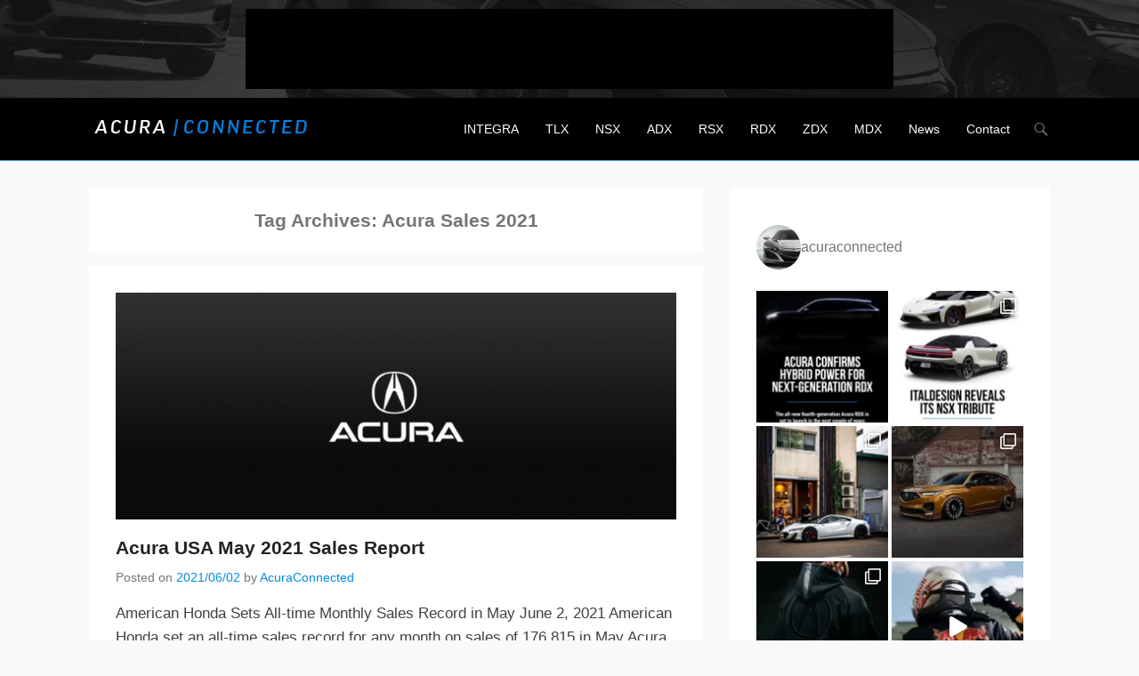

--- FILE ---
content_type: text/html; charset=UTF-8
request_url: https://acuraconnected.com/tag/acura-sales-2021/page/2/
body_size: 20767
content:
<!DOCTYPE html>
<!--[if IE 6]>
<html id="ie6" lang="en-US">
<![endif]-->
<!--[if IE 7]>
<html id="ie7" lang="en-US">
<![endif]-->
<!--[if IE 8]>
<html id="ie8" lang="en-US">
<![endif]-->
<!--[if !(IE 6) | !(IE 7) | !(IE 8)  ]><!-->
<html lang="en-US">
<!--<![endif]-->
<head>
	<meta charset="UTF-8" />
	<link rel="profile" href="http://gmpg.org/xfn/11" />
	<link rel="pingback" href="https://acuraconnected.com/xmlrpc.php" />
	<!--[if lt IE 9]>
	<script src="https://acuraconnected.com/wp-content/themes/acv3/js/html5.min.js"></script>
	<![endif]-->
<title>Acura Sales 2021 &#8211; Page 2 &#8211; Acura Connected</title>
<meta name='robots' content='max-image-preview:large' />
	<style>img:is([sizes="auto" i], [sizes^="auto," i]) { contain-intrinsic-size: 3000px 1500px }</style>
	<meta name="viewport" content="width=device-width, initial-scale=1.0"><link rel="alternate" type="application/rss+xml" title="Acura Connected &raquo; Feed" href="https://acuraconnected.com/feed/" />
<link rel="alternate" type="application/rss+xml" title="Acura Connected &raquo; Comments Feed" href="https://acuraconnected.com/comments/feed/" />
<link rel="alternate" type="application/rss+xml" title="Acura Connected &raquo; Acura Sales 2021 Tag Feed" href="https://acuraconnected.com/tag/acura-sales-2021/feed/" />
		<!-- This site uses the Google Analytics by MonsterInsights plugin v9.11.1 - Using Analytics tracking - https://www.monsterinsights.com/ -->
							<script src="//www.googletagmanager.com/gtag/js?id=G-9SYWM2SQS5"  data-cfasync="false" data-wpfc-render="false" type="text/javascript" async></script>
			<script data-cfasync="false" data-wpfc-render="false" type="text/javascript">
				var mi_version = '9.11.1';
				var mi_track_user = true;
				var mi_no_track_reason = '';
								var MonsterInsightsDefaultLocations = {"page_location":"https:\/\/acuraconnected.com\/tag\/acura-sales-2021\/page\/2\/"};
								if ( typeof MonsterInsightsPrivacyGuardFilter === 'function' ) {
					var MonsterInsightsLocations = (typeof MonsterInsightsExcludeQuery === 'object') ? MonsterInsightsPrivacyGuardFilter( MonsterInsightsExcludeQuery ) : MonsterInsightsPrivacyGuardFilter( MonsterInsightsDefaultLocations );
				} else {
					var MonsterInsightsLocations = (typeof MonsterInsightsExcludeQuery === 'object') ? MonsterInsightsExcludeQuery : MonsterInsightsDefaultLocations;
				}

								var disableStrs = [
										'ga-disable-G-9SYWM2SQS5',
									];

				/* Function to detect opted out users */
				function __gtagTrackerIsOptedOut() {
					for (var index = 0; index < disableStrs.length; index++) {
						if (document.cookie.indexOf(disableStrs[index] + '=true') > -1) {
							return true;
						}
					}

					return false;
				}

				/* Disable tracking if the opt-out cookie exists. */
				if (__gtagTrackerIsOptedOut()) {
					for (var index = 0; index < disableStrs.length; index++) {
						window[disableStrs[index]] = true;
					}
				}

				/* Opt-out function */
				function __gtagTrackerOptout() {
					for (var index = 0; index < disableStrs.length; index++) {
						document.cookie = disableStrs[index] + '=true; expires=Thu, 31 Dec 2099 23:59:59 UTC; path=/';
						window[disableStrs[index]] = true;
					}
				}

				if ('undefined' === typeof gaOptout) {
					function gaOptout() {
						__gtagTrackerOptout();
					}
				}
								window.dataLayer = window.dataLayer || [];

				window.MonsterInsightsDualTracker = {
					helpers: {},
					trackers: {},
				};
				if (mi_track_user) {
					function __gtagDataLayer() {
						dataLayer.push(arguments);
					}

					function __gtagTracker(type, name, parameters) {
						if (!parameters) {
							parameters = {};
						}

						if (parameters.send_to) {
							__gtagDataLayer.apply(null, arguments);
							return;
						}

						if (type === 'event') {
														parameters.send_to = monsterinsights_frontend.v4_id;
							var hookName = name;
							if (typeof parameters['event_category'] !== 'undefined') {
								hookName = parameters['event_category'] + ':' + name;
							}

							if (typeof MonsterInsightsDualTracker.trackers[hookName] !== 'undefined') {
								MonsterInsightsDualTracker.trackers[hookName](parameters);
							} else {
								__gtagDataLayer('event', name, parameters);
							}
							
						} else {
							__gtagDataLayer.apply(null, arguments);
						}
					}

					__gtagTracker('js', new Date());
					__gtagTracker('set', {
						'developer_id.dZGIzZG': true,
											});
					if ( MonsterInsightsLocations.page_location ) {
						__gtagTracker('set', MonsterInsightsLocations);
					}
										__gtagTracker('config', 'G-9SYWM2SQS5', {"forceSSL":"true","link_attribution":"true"} );
										window.gtag = __gtagTracker;										(function () {
						/* https://developers.google.com/analytics/devguides/collection/analyticsjs/ */
						/* ga and __gaTracker compatibility shim. */
						var noopfn = function () {
							return null;
						};
						var newtracker = function () {
							return new Tracker();
						};
						var Tracker = function () {
							return null;
						};
						var p = Tracker.prototype;
						p.get = noopfn;
						p.set = noopfn;
						p.send = function () {
							var args = Array.prototype.slice.call(arguments);
							args.unshift('send');
							__gaTracker.apply(null, args);
						};
						var __gaTracker = function () {
							var len = arguments.length;
							if (len === 0) {
								return;
							}
							var f = arguments[len - 1];
							if (typeof f !== 'object' || f === null || typeof f.hitCallback !== 'function') {
								if ('send' === arguments[0]) {
									var hitConverted, hitObject = false, action;
									if ('event' === arguments[1]) {
										if ('undefined' !== typeof arguments[3]) {
											hitObject = {
												'eventAction': arguments[3],
												'eventCategory': arguments[2],
												'eventLabel': arguments[4],
												'value': arguments[5] ? arguments[5] : 1,
											}
										}
									}
									if ('pageview' === arguments[1]) {
										if ('undefined' !== typeof arguments[2]) {
											hitObject = {
												'eventAction': 'page_view',
												'page_path': arguments[2],
											}
										}
									}
									if (typeof arguments[2] === 'object') {
										hitObject = arguments[2];
									}
									if (typeof arguments[5] === 'object') {
										Object.assign(hitObject, arguments[5]);
									}
									if ('undefined' !== typeof arguments[1].hitType) {
										hitObject = arguments[1];
										if ('pageview' === hitObject.hitType) {
											hitObject.eventAction = 'page_view';
										}
									}
									if (hitObject) {
										action = 'timing' === arguments[1].hitType ? 'timing_complete' : hitObject.eventAction;
										hitConverted = mapArgs(hitObject);
										__gtagTracker('event', action, hitConverted);
									}
								}
								return;
							}

							function mapArgs(args) {
								var arg, hit = {};
								var gaMap = {
									'eventCategory': 'event_category',
									'eventAction': 'event_action',
									'eventLabel': 'event_label',
									'eventValue': 'event_value',
									'nonInteraction': 'non_interaction',
									'timingCategory': 'event_category',
									'timingVar': 'name',
									'timingValue': 'value',
									'timingLabel': 'event_label',
									'page': 'page_path',
									'location': 'page_location',
									'title': 'page_title',
									'referrer' : 'page_referrer',
								};
								for (arg in args) {
																		if (!(!args.hasOwnProperty(arg) || !gaMap.hasOwnProperty(arg))) {
										hit[gaMap[arg]] = args[arg];
									} else {
										hit[arg] = args[arg];
									}
								}
								return hit;
							}

							try {
								f.hitCallback();
							} catch (ex) {
							}
						};
						__gaTracker.create = newtracker;
						__gaTracker.getByName = newtracker;
						__gaTracker.getAll = function () {
							return [];
						};
						__gaTracker.remove = noopfn;
						__gaTracker.loaded = true;
						window['__gaTracker'] = __gaTracker;
					})();
									} else {
										console.log("");
					(function () {
						function __gtagTracker() {
							return null;
						}

						window['__gtagTracker'] = __gtagTracker;
						window['gtag'] = __gtagTracker;
					})();
									}
			</script>
							<!-- / Google Analytics by MonsterInsights -->
		<script type="text/javascript">
/* <![CDATA[ */
window._wpemojiSettings = {"baseUrl":"https:\/\/s.w.org\/images\/core\/emoji\/16.0.1\/72x72\/","ext":".png","svgUrl":"https:\/\/s.w.org\/images\/core\/emoji\/16.0.1\/svg\/","svgExt":".svg","source":{"concatemoji":"https:\/\/acuraconnected.com\/wp-includes\/js\/wp-emoji-release.min.js?ver=6.8.3"}};
/*! This file is auto-generated */
!function(s,n){var o,i,e;function c(e){try{var t={supportTests:e,timestamp:(new Date).valueOf()};sessionStorage.setItem(o,JSON.stringify(t))}catch(e){}}function p(e,t,n){e.clearRect(0,0,e.canvas.width,e.canvas.height),e.fillText(t,0,0);var t=new Uint32Array(e.getImageData(0,0,e.canvas.width,e.canvas.height).data),a=(e.clearRect(0,0,e.canvas.width,e.canvas.height),e.fillText(n,0,0),new Uint32Array(e.getImageData(0,0,e.canvas.width,e.canvas.height).data));return t.every(function(e,t){return e===a[t]})}function u(e,t){e.clearRect(0,0,e.canvas.width,e.canvas.height),e.fillText(t,0,0);for(var n=e.getImageData(16,16,1,1),a=0;a<n.data.length;a++)if(0!==n.data[a])return!1;return!0}function f(e,t,n,a){switch(t){case"flag":return n(e,"\ud83c\udff3\ufe0f\u200d\u26a7\ufe0f","\ud83c\udff3\ufe0f\u200b\u26a7\ufe0f")?!1:!n(e,"\ud83c\udde8\ud83c\uddf6","\ud83c\udde8\u200b\ud83c\uddf6")&&!n(e,"\ud83c\udff4\udb40\udc67\udb40\udc62\udb40\udc65\udb40\udc6e\udb40\udc67\udb40\udc7f","\ud83c\udff4\u200b\udb40\udc67\u200b\udb40\udc62\u200b\udb40\udc65\u200b\udb40\udc6e\u200b\udb40\udc67\u200b\udb40\udc7f");case"emoji":return!a(e,"\ud83e\udedf")}return!1}function g(e,t,n,a){var r="undefined"!=typeof WorkerGlobalScope&&self instanceof WorkerGlobalScope?new OffscreenCanvas(300,150):s.createElement("canvas"),o=r.getContext("2d",{willReadFrequently:!0}),i=(o.textBaseline="top",o.font="600 32px Arial",{});return e.forEach(function(e){i[e]=t(o,e,n,a)}),i}function t(e){var t=s.createElement("script");t.src=e,t.defer=!0,s.head.appendChild(t)}"undefined"!=typeof Promise&&(o="wpEmojiSettingsSupports",i=["flag","emoji"],n.supports={everything:!0,everythingExceptFlag:!0},e=new Promise(function(e){s.addEventListener("DOMContentLoaded",e,{once:!0})}),new Promise(function(t){var n=function(){try{var e=JSON.parse(sessionStorage.getItem(o));if("object"==typeof e&&"number"==typeof e.timestamp&&(new Date).valueOf()<e.timestamp+604800&&"object"==typeof e.supportTests)return e.supportTests}catch(e){}return null}();if(!n){if("undefined"!=typeof Worker&&"undefined"!=typeof OffscreenCanvas&&"undefined"!=typeof URL&&URL.createObjectURL&&"undefined"!=typeof Blob)try{var e="postMessage("+g.toString()+"("+[JSON.stringify(i),f.toString(),p.toString(),u.toString()].join(",")+"));",a=new Blob([e],{type:"text/javascript"}),r=new Worker(URL.createObjectURL(a),{name:"wpTestEmojiSupports"});return void(r.onmessage=function(e){c(n=e.data),r.terminate(),t(n)})}catch(e){}c(n=g(i,f,p,u))}t(n)}).then(function(e){for(var t in e)n.supports[t]=e[t],n.supports.everything=n.supports.everything&&n.supports[t],"flag"!==t&&(n.supports.everythingExceptFlag=n.supports.everythingExceptFlag&&n.supports[t]);n.supports.everythingExceptFlag=n.supports.everythingExceptFlag&&!n.supports.flag,n.DOMReady=!1,n.readyCallback=function(){n.DOMReady=!0}}).then(function(){return e}).then(function(){var e;n.supports.everything||(n.readyCallback(),(e=n.source||{}).concatemoji?t(e.concatemoji):e.wpemoji&&e.twemoji&&(t(e.twemoji),t(e.wpemoji)))}))}((window,document),window._wpemojiSettings);
/* ]]> */
</script>
<link rel='stylesheet' id='sbi_styles-css' href='https://acuraconnected.com/wp-content/plugins/instagram-feed/css/sbi-styles.min.css?ver=6.10.0' type='text/css' media='all' />
<style id='wp-emoji-styles-inline-css' type='text/css'>

	img.wp-smiley, img.emoji {
		display: inline !important;
		border: none !important;
		box-shadow: none !important;
		height: 1em !important;
		width: 1em !important;
		margin: 0 0.07em !important;
		vertical-align: -0.1em !important;
		background: none !important;
		padding: 0 !important;
	}
</style>
<link rel='stylesheet' id='wp-block-library-css' href='https://acuraconnected.com/wp-includes/css/dist/block-library/style.min.css?ver=6.8.3' type='text/css' media='all' />
<style id='classic-theme-styles-inline-css' type='text/css'>
/*! This file is auto-generated */
.wp-block-button__link{color:#fff;background-color:#32373c;border-radius:9999px;box-shadow:none;text-decoration:none;padding:calc(.667em + 2px) calc(1.333em + 2px);font-size:1.125em}.wp-block-file__button{background:#32373c;color:#fff;text-decoration:none}
</style>
<style id='global-styles-inline-css' type='text/css'>
:root{--wp--preset--aspect-ratio--square: 1;--wp--preset--aspect-ratio--4-3: 4/3;--wp--preset--aspect-ratio--3-4: 3/4;--wp--preset--aspect-ratio--3-2: 3/2;--wp--preset--aspect-ratio--2-3: 2/3;--wp--preset--aspect-ratio--16-9: 16/9;--wp--preset--aspect-ratio--9-16: 9/16;--wp--preset--color--black: #000000;--wp--preset--color--cyan-bluish-gray: #abb8c3;--wp--preset--color--white: #ffffff;--wp--preset--color--pale-pink: #f78da7;--wp--preset--color--vivid-red: #cf2e2e;--wp--preset--color--luminous-vivid-orange: #ff6900;--wp--preset--color--luminous-vivid-amber: #fcb900;--wp--preset--color--light-green-cyan: #7bdcb5;--wp--preset--color--vivid-green-cyan: #00d084;--wp--preset--color--pale-cyan-blue: #8ed1fc;--wp--preset--color--vivid-cyan-blue: #0693e3;--wp--preset--color--vivid-purple: #9b51e0;--wp--preset--gradient--vivid-cyan-blue-to-vivid-purple: linear-gradient(135deg,rgba(6,147,227,1) 0%,rgb(155,81,224) 100%);--wp--preset--gradient--light-green-cyan-to-vivid-green-cyan: linear-gradient(135deg,rgb(122,220,180) 0%,rgb(0,208,130) 100%);--wp--preset--gradient--luminous-vivid-amber-to-luminous-vivid-orange: linear-gradient(135deg,rgba(252,185,0,1) 0%,rgba(255,105,0,1) 100%);--wp--preset--gradient--luminous-vivid-orange-to-vivid-red: linear-gradient(135deg,rgba(255,105,0,1) 0%,rgb(207,46,46) 100%);--wp--preset--gradient--very-light-gray-to-cyan-bluish-gray: linear-gradient(135deg,rgb(238,238,238) 0%,rgb(169,184,195) 100%);--wp--preset--gradient--cool-to-warm-spectrum: linear-gradient(135deg,rgb(74,234,220) 0%,rgb(151,120,209) 20%,rgb(207,42,186) 40%,rgb(238,44,130) 60%,rgb(251,105,98) 80%,rgb(254,248,76) 100%);--wp--preset--gradient--blush-light-purple: linear-gradient(135deg,rgb(255,206,236) 0%,rgb(152,150,240) 100%);--wp--preset--gradient--blush-bordeaux: linear-gradient(135deg,rgb(254,205,165) 0%,rgb(254,45,45) 50%,rgb(107,0,62) 100%);--wp--preset--gradient--luminous-dusk: linear-gradient(135deg,rgb(255,203,112) 0%,rgb(199,81,192) 50%,rgb(65,88,208) 100%);--wp--preset--gradient--pale-ocean: linear-gradient(135deg,rgb(255,245,203) 0%,rgb(182,227,212) 50%,rgb(51,167,181) 100%);--wp--preset--gradient--electric-grass: linear-gradient(135deg,rgb(202,248,128) 0%,rgb(113,206,126) 100%);--wp--preset--gradient--midnight: linear-gradient(135deg,rgb(2,3,129) 0%,rgb(40,116,252) 100%);--wp--preset--font-size--small: 13px;--wp--preset--font-size--medium: 20px;--wp--preset--font-size--large: 36px;--wp--preset--font-size--x-large: 42px;--wp--preset--spacing--20: 0.44rem;--wp--preset--spacing--30: 0.67rem;--wp--preset--spacing--40: 1rem;--wp--preset--spacing--50: 1.5rem;--wp--preset--spacing--60: 2.25rem;--wp--preset--spacing--70: 3.38rem;--wp--preset--spacing--80: 5.06rem;--wp--preset--shadow--natural: 6px 6px 9px rgba(0, 0, 0, 0.2);--wp--preset--shadow--deep: 12px 12px 50px rgba(0, 0, 0, 0.4);--wp--preset--shadow--sharp: 6px 6px 0px rgba(0, 0, 0, 0.2);--wp--preset--shadow--outlined: 6px 6px 0px -3px rgba(255, 255, 255, 1), 6px 6px rgba(0, 0, 0, 1);--wp--preset--shadow--crisp: 6px 6px 0px rgba(0, 0, 0, 1);}:where(.is-layout-flex){gap: 0.5em;}:where(.is-layout-grid){gap: 0.5em;}body .is-layout-flex{display: flex;}.is-layout-flex{flex-wrap: wrap;align-items: center;}.is-layout-flex > :is(*, div){margin: 0;}body .is-layout-grid{display: grid;}.is-layout-grid > :is(*, div){margin: 0;}:where(.wp-block-columns.is-layout-flex){gap: 2em;}:where(.wp-block-columns.is-layout-grid){gap: 2em;}:where(.wp-block-post-template.is-layout-flex){gap: 1.25em;}:where(.wp-block-post-template.is-layout-grid){gap: 1.25em;}.has-black-color{color: var(--wp--preset--color--black) !important;}.has-cyan-bluish-gray-color{color: var(--wp--preset--color--cyan-bluish-gray) !important;}.has-white-color{color: var(--wp--preset--color--white) !important;}.has-pale-pink-color{color: var(--wp--preset--color--pale-pink) !important;}.has-vivid-red-color{color: var(--wp--preset--color--vivid-red) !important;}.has-luminous-vivid-orange-color{color: var(--wp--preset--color--luminous-vivid-orange) !important;}.has-luminous-vivid-amber-color{color: var(--wp--preset--color--luminous-vivid-amber) !important;}.has-light-green-cyan-color{color: var(--wp--preset--color--light-green-cyan) !important;}.has-vivid-green-cyan-color{color: var(--wp--preset--color--vivid-green-cyan) !important;}.has-pale-cyan-blue-color{color: var(--wp--preset--color--pale-cyan-blue) !important;}.has-vivid-cyan-blue-color{color: var(--wp--preset--color--vivid-cyan-blue) !important;}.has-vivid-purple-color{color: var(--wp--preset--color--vivid-purple) !important;}.has-black-background-color{background-color: var(--wp--preset--color--black) !important;}.has-cyan-bluish-gray-background-color{background-color: var(--wp--preset--color--cyan-bluish-gray) !important;}.has-white-background-color{background-color: var(--wp--preset--color--white) !important;}.has-pale-pink-background-color{background-color: var(--wp--preset--color--pale-pink) !important;}.has-vivid-red-background-color{background-color: var(--wp--preset--color--vivid-red) !important;}.has-luminous-vivid-orange-background-color{background-color: var(--wp--preset--color--luminous-vivid-orange) !important;}.has-luminous-vivid-amber-background-color{background-color: var(--wp--preset--color--luminous-vivid-amber) !important;}.has-light-green-cyan-background-color{background-color: var(--wp--preset--color--light-green-cyan) !important;}.has-vivid-green-cyan-background-color{background-color: var(--wp--preset--color--vivid-green-cyan) !important;}.has-pale-cyan-blue-background-color{background-color: var(--wp--preset--color--pale-cyan-blue) !important;}.has-vivid-cyan-blue-background-color{background-color: var(--wp--preset--color--vivid-cyan-blue) !important;}.has-vivid-purple-background-color{background-color: var(--wp--preset--color--vivid-purple) !important;}.has-black-border-color{border-color: var(--wp--preset--color--black) !important;}.has-cyan-bluish-gray-border-color{border-color: var(--wp--preset--color--cyan-bluish-gray) !important;}.has-white-border-color{border-color: var(--wp--preset--color--white) !important;}.has-pale-pink-border-color{border-color: var(--wp--preset--color--pale-pink) !important;}.has-vivid-red-border-color{border-color: var(--wp--preset--color--vivid-red) !important;}.has-luminous-vivid-orange-border-color{border-color: var(--wp--preset--color--luminous-vivid-orange) !important;}.has-luminous-vivid-amber-border-color{border-color: var(--wp--preset--color--luminous-vivid-amber) !important;}.has-light-green-cyan-border-color{border-color: var(--wp--preset--color--light-green-cyan) !important;}.has-vivid-green-cyan-border-color{border-color: var(--wp--preset--color--vivid-green-cyan) !important;}.has-pale-cyan-blue-border-color{border-color: var(--wp--preset--color--pale-cyan-blue) !important;}.has-vivid-cyan-blue-border-color{border-color: var(--wp--preset--color--vivid-cyan-blue) !important;}.has-vivid-purple-border-color{border-color: var(--wp--preset--color--vivid-purple) !important;}.has-vivid-cyan-blue-to-vivid-purple-gradient-background{background: var(--wp--preset--gradient--vivid-cyan-blue-to-vivid-purple) !important;}.has-light-green-cyan-to-vivid-green-cyan-gradient-background{background: var(--wp--preset--gradient--light-green-cyan-to-vivid-green-cyan) !important;}.has-luminous-vivid-amber-to-luminous-vivid-orange-gradient-background{background: var(--wp--preset--gradient--luminous-vivid-amber-to-luminous-vivid-orange) !important;}.has-luminous-vivid-orange-to-vivid-red-gradient-background{background: var(--wp--preset--gradient--luminous-vivid-orange-to-vivid-red) !important;}.has-very-light-gray-to-cyan-bluish-gray-gradient-background{background: var(--wp--preset--gradient--very-light-gray-to-cyan-bluish-gray) !important;}.has-cool-to-warm-spectrum-gradient-background{background: var(--wp--preset--gradient--cool-to-warm-spectrum) !important;}.has-blush-light-purple-gradient-background{background: var(--wp--preset--gradient--blush-light-purple) !important;}.has-blush-bordeaux-gradient-background{background: var(--wp--preset--gradient--blush-bordeaux) !important;}.has-luminous-dusk-gradient-background{background: var(--wp--preset--gradient--luminous-dusk) !important;}.has-pale-ocean-gradient-background{background: var(--wp--preset--gradient--pale-ocean) !important;}.has-electric-grass-gradient-background{background: var(--wp--preset--gradient--electric-grass) !important;}.has-midnight-gradient-background{background: var(--wp--preset--gradient--midnight) !important;}.has-small-font-size{font-size: var(--wp--preset--font-size--small) !important;}.has-medium-font-size{font-size: var(--wp--preset--font-size--medium) !important;}.has-large-font-size{font-size: var(--wp--preset--font-size--large) !important;}.has-x-large-font-size{font-size: var(--wp--preset--font-size--x-large) !important;}
:where(.wp-block-post-template.is-layout-flex){gap: 1.25em;}:where(.wp-block-post-template.is-layout-grid){gap: 1.25em;}
:where(.wp-block-columns.is-layout-flex){gap: 2em;}:where(.wp-block-columns.is-layout-grid){gap: 2em;}
:root :where(.wp-block-pullquote){font-size: 1.5em;line-height: 1.6;}
</style>
<link rel='stylesheet' id='better-recent-comments-css' href='https://acuraconnected.com/wp-content/plugins/better-recent-comments/assets/css/better-recent-comments.min.css?ver=6.8.3' type='text/css' media='all' />
<link rel='stylesheet' id='contact-form-7-css' href='https://acuraconnected.com/wp-content/plugins/contact-form-7/includes/css/styles.css?ver=6.1.4' type='text/css' media='all' />
<link rel='stylesheet' id='mashsb-styles-css' href='https://acuraconnected.com/wp-content/plugins/mashsharer/assets/css/mashsb.min.css?ver=4.0.47' type='text/css' media='all' />
<style id='mashsb-styles-inline-css' type='text/css'>
.mashsb-count {color:#cccccc;}@media only screen and (min-width:568px){.mashsb-buttons a {min-width: 177px;}}
</style>
<link rel='stylesheet' id='responsive-lightbox-swipebox-css' href='https://acuraconnected.com/wp-content/plugins/responsive-lightbox/assets/swipebox/swipebox.min.css?ver=1.5.2' type='text/css' media='all' />
<link rel='stylesheet' id='adventurous-style-css' href='https://acuraconnected.com/wp-content/themes/acv3/style.css?ver=6.8.3' type='text/css' media='all' />
<link rel='stylesheet' id='genericons-css' href='https://acuraconnected.com/wp-content/themes/acv3/genericons/genericons.css?ver=3.0.3' type='text/css' media='all' />
<link rel='stylesheet' id='adventurous-responsive-css' href='https://acuraconnected.com/wp-content/themes/acv3/css/responsive.css?ver=6.8.3' type='text/css' media='all' />
<script type="text/javascript" src="https://acuraconnected.com/wp-content/plugins/google-analytics-for-wordpress/assets/js/frontend-gtag.min.js?ver=9.11.1" id="monsterinsights-frontend-script-js" async="async" data-wp-strategy="async"></script>
<script data-cfasync="false" data-wpfc-render="false" type="text/javascript" id='monsterinsights-frontend-script-js-extra'>/* <![CDATA[ */
var monsterinsights_frontend = {"js_events_tracking":"true","download_extensions":"doc,pdf,ppt,zip,xls,docx,pptx,xlsx","inbound_paths":"[]","home_url":"https:\/\/acuraconnected.com","hash_tracking":"false","v4_id":"G-9SYWM2SQS5"};/* ]]> */
</script>
<script type="text/javascript" src="https://acuraconnected.com/wp-includes/js/jquery/jquery.min.js?ver=3.7.1" id="jquery-core-js"></script>
<script type="text/javascript" src="https://acuraconnected.com/wp-includes/js/jquery/jquery-migrate.min.js?ver=3.4.1" id="jquery-migrate-js"></script>
<script type="text/javascript" id="mashsb-js-extra">
/* <![CDATA[ */
var mashsb = {"shares":"0","round_shares":"1","animate_shares":"0","dynamic_buttons":"0","share_url":"https:\/\/acuraconnected.com\/2021\/06\/02\/acura-usa-may-2021-sales-report\/","title":"Acura+USA+May+2021+Sales+Report","image":"https:\/\/acuraconnected.com\/wp-content\/uploads\/2015\/03\/acura_830_2015_03_03_011.jpg","desc":"American Honda Sets All-time Monthly Sales Record in May\n\nJune 2, 2021\n\n \tAmerican Honda set an all-time sales record for any month on sales of 176,815 in May\n \tAcura posts best month of sales in almost \u2026","hashtag":"acuraconnected","subscribe":"content","subscribe_url":"","activestatus":"1","singular":"0","twitter_popup":"1","refresh":"0","nonce":"4f318b3879","postid":"","servertime":"1768970559","ajaxurl":"https:\/\/acuraconnected.com\/wp-admin\/admin-ajax.php"};
/* ]]> */
</script>
<script type="text/javascript" src="https://acuraconnected.com/wp-content/plugins/mashsharer/assets/js/mashsb.min.js?ver=4.0.47" id="mashsb-js"></script>
<script type="text/javascript" src="https://acuraconnected.com/wp-content/plugins/responsive-lightbox/assets/dompurify/purify.min.js?ver=3.3.1" id="dompurify-js"></script>
<script type="text/javascript" id="responsive-lightbox-sanitizer-js-before">
/* <![CDATA[ */
window.RLG = window.RLG || {}; window.RLG.sanitizeAllowedHosts = ["youtube.com","www.youtube.com","youtu.be","vimeo.com","player.vimeo.com"];
/* ]]> */
</script>
<script type="text/javascript" src="https://acuraconnected.com/wp-content/plugins/responsive-lightbox/js/sanitizer.js?ver=2.6.1" id="responsive-lightbox-sanitizer-js"></script>
<script type="text/javascript" src="https://acuraconnected.com/wp-content/plugins/responsive-lightbox/assets/swipebox/jquery.swipebox.min.js?ver=1.5.2" id="responsive-lightbox-swipebox-js"></script>
<script type="text/javascript" src="https://acuraconnected.com/wp-includes/js/underscore.min.js?ver=1.13.7" id="underscore-js"></script>
<script type="text/javascript" src="https://acuraconnected.com/wp-content/plugins/responsive-lightbox/assets/infinitescroll/infinite-scroll.pkgd.min.js?ver=4.0.1" id="responsive-lightbox-infinite-scroll-js"></script>
<script type="text/javascript" id="responsive-lightbox-js-before">
/* <![CDATA[ */
var rlArgs = {"script":"swipebox","selector":"lightbox","customEvents":"","activeGalleries":true,"animation":true,"hideCloseButtonOnMobile":false,"removeBarsOnMobile":false,"hideBars":false,"hideBarsDelay":5000,"videoMaxWidth":1080,"useSVG":true,"loopAtEnd":false,"woocommerce_gallery":false,"ajaxurl":"https:\/\/acuraconnected.com\/wp-admin\/admin-ajax.php","nonce":"dbd02be4e9","preview":false,"postId":23598,"scriptExtension":false};
/* ]]> */
</script>
<script type="text/javascript" src="https://acuraconnected.com/wp-content/plugins/responsive-lightbox/js/front.js?ver=2.6.1" id="responsive-lightbox-js"></script>
<link rel="https://api.w.org/" href="https://acuraconnected.com/wp-json/" /><link rel="alternate" title="JSON" type="application/json" href="https://acuraconnected.com/wp-json/wp/v2/tags/503" /><link rel="EditURI" type="application/rsd+xml" title="RSD" href="https://acuraconnected.com/xmlrpc.php?rsd" />
<meta name="generator" content="WordPress 6.8.3" />
<script async src="//pagead2.googlesyndication.com/pagead/js/adsbygoogle.js"></script>
<script>
  (adsbygoogle = window.adsbygoogle || []).push({
    google_ad_client: "ca-pub-0397867832737975",
    enable_page_level_ads: true
  });
</script>

<script async src="https://pagead2.googlesyndication.com/pagead/js/adsbygoogle.js?client=ca-pub-0397867832737975"
     crossorigin="anonymous"></script><!-- refreshing cache --><!-- refreshing cache -->	<style type="text/css">
		</style>
	<link rel="icon" href="https://acuraconnected.com/wp-content/uploads/2022/12/cropped-512-32x32.jpg" sizes="32x32" />
<link rel="icon" href="https://acuraconnected.com/wp-content/uploads/2022/12/cropped-512-192x192.jpg" sizes="192x192" />
<link rel="apple-touch-icon" href="https://acuraconnected.com/wp-content/uploads/2022/12/cropped-512-180x180.jpg" />
<meta name="msapplication-TileImage" content="https://acuraconnected.com/wp-content/uploads/2022/12/cropped-512-270x270.jpg" />
		<style type="text/css" id="wp-custom-css">
			.featured-sticky
{
    display: none !important;
}

#content .nav-previous {
    background-color: #0693e3 !important;
  padding: 15px 10% !important;
		width: unset !important;
}


#content .nav-next {
    background-color: #0693e3 !important;
  padding: 15px 10% !important;
		width: unset !important;
}


#content .nav-next a:link, 
#content .nav-next a:visited, 
#content .nav-next a:hover { 
 color: #ffffff !important;
 text-decoration: none; 
} 

#content .nav-previous a:link, 
#content .nav-previous a:visited, 
#content .nav-previous a:hover { 
 color: #ffffff !important;
 text-decoration: none; 
} 

#main-slider {
    margin-top: 30px;
}

#main-slider h1 {
    line-height: 1.3 !important;
}

#main-slider .entry-container .entry-content
 {
        display: inline!important;
    }

#main-slider .entry-header .entry-title {
	margin-bottom: 1em;
}

h4 {
	margin-bottom: 1.3em;
}

h1 {
	font-size: 1.5em!important;
	font-weight: bold!important;

}

#featured-post h1 {
	font-size: 1em!important;

}

p {
    font-size: 1.2em;
}

ul {
    font-size: 1.2em;
}

li p{
    font-size: 1.6rem;
}

#header-leaderboard {
background-image:url(https://acuraconnected.com/wp-content/uploads/2024/01/bg_header_leaderboard2024.jpg)!important;
}

@media (max-width: 1024px) {
#header-leaderboard {
	    display: none!important;
}
	
#main-slider {
    margin-top: 0px;
}
}


.google-auto-placed + p {margin-top: 1em;}





#swipebox-title {
    margin-top: 15px;
    line-height: 20px!important;
}

.gallery img {
    border: 1px solid #ffffff!important;
max-width: 100%!important;
}

.gallery-item a {
    width: 100%!important;
}

.gallery-icon img {
    margin-bottom: 0%!important;
}

.gallery-item {
    margin-top: 0px!important;
}

.gallery{
margin-bottom: 15px!important;
}

.copyright{
text-align: center!important;
float: none!important;
width: 100%!important;
}

.powered{
text-align: center!important;
float: none!important;
width: 100%!important;
}

#sbi_images {
        grid-template-columns: 1fr 1fr!important;
    }

#main-slider #main-slider #slider-nav {
    background: none #fff!important;

}

		</style>
		
<!-- Start of Google Analytics Code -->
<script type="text/javascript">

  var _gaq = _gaq || [];
  _gaq.push(['_setAccount', 'UA-19387024-1']);
  _gaq.push(['_trackPageview']);

  (function() {
    var ga = document.createElement('script'); ga.type = 'text/javascript'; ga.async = true;
    ga.src = ('https:' == document.location.protocol ? 'https://ssl' : 'http://www') + '.google-analytics.com/ga.js';
    var s = document.getElementsByTagName('script')[0]; s.parentNode.insertBefore(ga, s);
  })();

</script>

<!-- End of Google Analytics Code -->

<!-- Start of Google Publisher Tag -->

<script type='text/javascript'>
var googletag = googletag || {};
googletag.cmd = googletag.cmd || [];
(function() {
var gads = document.createElement('script');
gads.async = true;
gads.type = 'text/javascript';
var useSSL = 'https:' == document.location.protocol;
gads.src = (useSSL ? 'https:' : 'http:') +
'//www.googletagservices.com/tag/js/gpt.js';
var node = document.getElementsByTagName('script')[0];
node.parentNode.insertBefore(gads, node);
})();
</script>
 
<script type='text/javascript'>
googletag.cmd.push(function() {
googletag.defineSlot('/21417136/acuraconnected_728x90', [728, 90], 'div-gpt-ad-1352876561971-0').addService(googletag.pubads());
googletag.pubads().enableSingleRequest();
googletag.enableServices();
});
</script>

<!-- Google Publisher Tag -->

</head>

<body class="archive paged tag tag-acura-sales-2021 tag-503 paged-2 tag-paged-2 wp-theme-acv3 group-blog right-sidebar content-full">

	
<!-- FaceBook Code -->
<div id="fb-root"></div>
<script async defer crossorigin="anonymous" src="https://connect.facebook.net/en_US/sdk.js#xfbml=1&version=v11.0&appId=168562419882880&autoLogAppEvents=1" nonce="Q1D7ODsw"></script>	
<!-- End of FaceBook Code -->
	

<div id="page" class="hfeed site">

	    
                <div id="header-leaderboard">
                
                <div id="responsive-leaderboard">
                <script async src="//pagead2.googlesyndication.com/pagead/js/adsbygoogle.js"></script>
<!-- responsive -->
<ins class="adsbygoogle"
     style="display:block"
     data-ad-client="ca-pub-0397867832737975"
     data-ad-slot="6575624458"
     data-ad-format="horizontal"></ins>
<script>
(adsbygoogle = window.adsbygoogle || []).push({});
</script>


</div>
                
        </div>
    
	<header id="masthead">
    
    	        
    	<div id="hgroup-wrap" class="container">
        
       		<div id="header-left">
			<div id="site-logo">
            	<a href="https://acuraconnected.com/" title="Acura Connected"><img src="https://acuraconnected.com/wp-content/uploads/2019/11/ac_logo_2020_03.png" alt="Acura Connected" />
				</a>
			</div><!-- #site-logo -->
		<div id="hgroup" class="logo-enable logo-left assistive-text">
			<h1 id="site-title">
				<a href="https://acuraconnected.com/" title="Acura Connected" rel="home">Acura Connected</a>
			</h1>
			<h2 id="site-description"> An Acura Blog for Acura News, Information, Reviews and Rumors</h2>
		</div><!-- #hgroup -->	</div><!-- #header-left"> -->
 
    <div id="header-right" class="header-sidebar widget-area">
        <aside class="widget widget_nav_menu">
                    <div id="header-menu">
            <nav id="access" role="navigation">
                <h2 class="assistive-text">Primary Menu</h2>
                <div class="assistive-text skip-link"><a href="#content" title="Skip to content">Skip to content</a></div>
                <div class="menu-header-container"><ul class="menu"><li id="menu-item-23939" class="menu-item menu-item-type-taxonomy menu-item-object-category menu-item-23939"><a href="https://acuraconnected.com/integra/">INTEGRA</a></li>
<li id="menu-item-14577" class="menu-item menu-item-type-taxonomy menu-item-object-category menu-item-14577"><a href="https://acuraconnected.com/tlx/">TLX</a></li>
<li id="menu-item-14574" class="menu-item menu-item-type-taxonomy menu-item-object-category menu-item-14574"><a href="https://acuraconnected.com/nsx/">NSX</a></li>
<li id="menu-item-26645" class="menu-item menu-item-type-taxonomy menu-item-object-category menu-item-26645"><a href="https://acuraconnected.com/adx/">ADX</a></li>
<li id="menu-item-27457" class="menu-item menu-item-type-taxonomy menu-item-object-category menu-item-27457"><a href="https://acuraconnected.com/rsx/">RSX</a></li>
<li id="menu-item-14575" class="menu-item menu-item-type-taxonomy menu-item-object-category menu-item-14575"><a href="https://acuraconnected.com/rdx/">RDX</a></li>
<li id="menu-item-26127" class="menu-item menu-item-type-taxonomy menu-item-object-category menu-item-26127"><a href="https://acuraconnected.com/zdx/">ZDX</a></li>
<li id="menu-item-14573" class="menu-item menu-item-type-taxonomy menu-item-object-category menu-item-14573"><a href="https://acuraconnected.com/mdx/">MDX</a></li>
<li id="menu-item-14578" class="menu-item menu-item-type-taxonomy menu-item-object-category menu-item-14578"><a href="https://acuraconnected.com/acura-news/">News</a></li>
<li id="menu-item-14608" class="menu-item menu-item-type-post_type menu-item-object-page menu-item-14608"><a href="https://acuraconnected.com/contact/">Contact</a></li>
</ul></div> 	       
            </nav><!-- .site-navigation .main-navigation -->  
        </div>
        </aside>
        <aside class="widget widget_search" id="header-search-widget">
            <span id="header-search" href="#"></span>
            <div class="header-search-wrap displaynone">
                	<form method="get" class="searchform" action="https://acuraconnected.com/" role="search">
		<label for="s" class="assistive-text">Search</label>
		<input type="text" class="field" name="s" value="" id="s" placeholder="Search …" />
		<input type="submit" class="submit" name="submit" id="searchsubmit" value="Search" />
	</form>
            </div>
        </aside>
        <div id="header-mobile-menu"><a href="#" class="mobile-nav closed"><span class="mobile-menu-bar"></span></a></div>  
    </div><!-- #header-right .widget-area -->
             
        </div><!-- #hgroup-wrap -->
        
               
	</header><!-- #masthead .site-header -->
    </div>
    
	 
    

        
    
    <div id="main-wrapper">

    
    
		<!-- Disable Header Image -->    
        
		<div id="main"> 
                 
			<div id="content-sidebar" class="container"> 



		<section id="primary" class="content-area">
			<div id="content" class="site-content" role="main">

			
				<header class="page-header">
					<h1 class="page-title">
						Tag Archives: <span>Acura Sales 2021</span>					</h1>
									</header><!-- .page-header -->

					<nav role="navigation" id="nav-above" class="site-navigation paging-navigation">
		<h1 class="assistive-text">Post navigation</h1>

	
		 
			    
                        <div class="nav-next"><a href="https://acuraconnected.com/tag/acura-sales-2021/" >Newer posts <span class="meta-nav">&rarr;</span></a></div>
            			

	
	</nav><!-- #nav-above -->
	
								
					
<article id="post-23598" class="post-23598 post type-post status-publish format-standard has-post-thumbnail hentry category-acura-news category-acura-official-releases category-acura-sales tag-acura-sales-2021">

	    
    		<figure class="featured-image">
            <a href="https://acuraconnected.com/2021/06/02/acura-usa-may-2021-sales-report/" title="Permalink to Acura USA May 2021 Sales Report">
                <img width="800" height="324" src="https://acuraconnected.com/wp-content/uploads/2015/03/acura_830_2015_03_03_011-800x324.jpg" class="attachment-featured size-featured wp-post-image" alt="Acura News" decoding="async" />			</a>
        </figure>
   	    
    <div class="entry-container">
    
		<header class="entry-header">
    		<h1 class="entry-title"><a href="https://acuraconnected.com/2021/06/02/acura-usa-may-2021-sales-report/" title="Permalink to Acura USA May 2021 Sales Report" rel="bookmark">Acura USA May 2021 Sales Report</a></h1>
			                <div class="entry-meta">
                    <span class="on-date">Posted on <a href="https://acuraconnected.com/2021/06/02/acura-usa-may-2021-sales-report/" title="2:37 pm" rel="bookmark"><time class="entry-date" datetime="2021-06-02T14:37:41-06:00">2021/06/02</time></a></span><span class="by-author"> by <span class="author vcard"><a class="url fn n" href="https://acuraconnected.com/author/acuraconnected/" title="View all posts by AcuraConnected" rel="author">AcuraConnected</a></span></span>                </div><!-- .entry-meta -->
					</header><!-- .entry-header -->

		            <div class="entry-summary">
                <p>American Honda Sets All-time Monthly Sales Record in May June 2, 2021 American Honda set an all-time sales record for any month on sales of 176,815 in May Acura posts best month of sales in almost 15 years, with over&#8230; <a class="more-link" href="https://acuraconnected.com/2021/06/02/acura-usa-may-2021-sales-report/">READ MORE &rarr;</a></p>
            </div><!-- .entry-summary -->     
		
        <footer class="entry-meta">
        	<span class="in-category">Posted in: <a href="https://acuraconnected.com/acura-news/" rel="category tag">Acura News</a>, <a href="https://acuraconnected.com/acura-official-releases/" rel="category tag">Acura Official Releases</a>, <a href="https://acuraconnected.com/acura-sales/" rel="category tag">Acura Sales</a></span><span class="sep"> | </span><span class="in-tag">Tags: <a href="https://acuraconnected.com/tag/acura-sales-2021/" rel="tag">Acura Sales 2021</a></span>			                <span class="sep"> | </span>
                <span class="comments-link">
                    <a href="https://acuraconnected.com/2021/06/02/acura-usa-may-2021-sales-report/#respond">Comment</a>                </span>
                        
            			            
        </footer><!-- .entry-meta -->
        
  	</div><!-- .entry-container -->
    
</article><!-- #post-23598 -->
				
					
<article id="post-23425" class="post-23425 post type-post status-publish format-standard has-post-thumbnail hentry category-acura-news category-acura-official-releases category-acura-sales tag-acura-sales-2021">

	    
    		<figure class="featured-image">
            <a href="https://acuraconnected.com/2021/05/03/acura-usa-april-2021-sales-report/" title="Permalink to Acura USA April 2021 Sales Report">
                <img width="800" height="324" src="https://acuraconnected.com/wp-content/uploads/2015/03/acura_830_2015_03_03_011-800x324.jpg" class="attachment-featured size-featured wp-post-image" alt="Acura News" decoding="async" loading="lazy" />			</a>
        </figure>
   	    
    <div class="entry-container">
    
		<header class="entry-header">
    		<h1 class="entry-title"><a href="https://acuraconnected.com/2021/05/03/acura-usa-april-2021-sales-report/" title="Permalink to Acura USA April 2021 Sales Report" rel="bookmark">Acura USA April 2021 Sales Report</a></h1>
			                <div class="entry-meta">
                    <span class="on-date">Posted on <a href="https://acuraconnected.com/2021/05/03/acura-usa-april-2021-sales-report/" title="11:49 am" rel="bookmark"><time class="entry-date" datetime="2021-05-03T11:49:37-06:00">2021/05/03</time></a></span><span class="by-author"> by <span class="author vcard"><a class="url fn n" href="https://acuraconnected.com/author/acuraconnected/" title="View all posts by AcuraConnected" rel="author">AcuraConnected</a></span></span>                </div><!-- .entry-meta -->
					</header><!-- .entry-header -->

		            <div class="entry-summary">
                <p>Honda and Acura Light Trucks Drive Continued American Honda Sales Momentum Setting Multiple Records in April May 3, 2021 Acura posts best April truck sales in history, and best April overall sales in five years, as new models continue to&#8230; <a class="more-link" href="https://acuraconnected.com/2021/05/03/acura-usa-april-2021-sales-report/">READ MORE &rarr;</a></p>
            </div><!-- .entry-summary -->     
		
        <footer class="entry-meta">
        	<span class="in-category">Posted in: <a href="https://acuraconnected.com/acura-news/" rel="category tag">Acura News</a>, <a href="https://acuraconnected.com/acura-official-releases/" rel="category tag">Acura Official Releases</a>, <a href="https://acuraconnected.com/acura-sales/" rel="category tag">Acura Sales</a></span><span class="sep"> | </span><span class="in-tag">Tags: <a href="https://acuraconnected.com/tag/acura-sales-2021/" rel="tag">Acura Sales 2021</a></span>			                <span class="sep"> | </span>
                <span class="comments-link">
                    <a href="https://acuraconnected.com/2021/05/03/acura-usa-april-2021-sales-report/#respond">Comment</a>                </span>
                        
            			            
        </footer><!-- .entry-meta -->
        
  	</div><!-- .entry-container -->
    
</article><!-- #post-23425 -->
				
					
<article id="post-23331" class="post-23331 post type-post status-publish format-standard has-post-thumbnail hentry category-acura-news category-acura-official-releases category-acura-sales tag-acura-sales-2021">

	    
    		<figure class="featured-image">
            <a href="https://acuraconnected.com/2021/04/01/acura-usa-march-2021-sales-report/" title="Permalink to Acura USA March 2021 Sales Report">
                <img width="800" height="324" src="https://acuraconnected.com/wp-content/uploads/2015/03/acura_830_2015_03_03_011-800x324.jpg" class="attachment-featured size-featured wp-post-image" alt="Acura News" decoding="async" loading="lazy" />			</a>
        </figure>
   	    
    <div class="entry-container">
    
		<header class="entry-header">
    		<h1 class="entry-title"><a href="https://acuraconnected.com/2021/04/01/acura-usa-march-2021-sales-report/" title="Permalink to Acura USA March 2021 Sales Report" rel="bookmark">Acura USA March 2021 Sales Report</a></h1>
			                <div class="entry-meta">
                    <span class="on-date">Posted on <a href="https://acuraconnected.com/2021/04/01/acura-usa-march-2021-sales-report/" title="12:43 pm" rel="bookmark"><time class="entry-date" datetime="2021-04-01T12:43:36-06:00">2021/04/01</time></a></span><span class="by-author"> by <span class="author vcard"><a class="url fn n" href="https://acuraconnected.com/author/acuraconnected/" title="View all posts by AcuraConnected" rel="author">AcuraConnected</a></span></span>                </div><!-- .entry-meta -->
					</header><!-- .entry-header -->

		            <div class="entry-summary">
                <p>Honda and Acura Brands, American Honda, Set Multiple Sales Records in March April 1, 2021 Acura MDX has best sales month in history, while also powering Acura SUVs to best-ever month Acura brand posts best total March sales since 2005,&#8230; <a class="more-link" href="https://acuraconnected.com/2021/04/01/acura-usa-march-2021-sales-report/">READ MORE &rarr;</a></p>
            </div><!-- .entry-summary -->     
		
        <footer class="entry-meta">
        	<span class="in-category">Posted in: <a href="https://acuraconnected.com/acura-news/" rel="category tag">Acura News</a>, <a href="https://acuraconnected.com/acura-official-releases/" rel="category tag">Acura Official Releases</a>, <a href="https://acuraconnected.com/acura-sales/" rel="category tag">Acura Sales</a></span><span class="sep"> | </span><span class="in-tag">Tags: <a href="https://acuraconnected.com/tag/acura-sales-2021/" rel="tag">Acura Sales 2021</a></span>			                <span class="sep"> | </span>
                <span class="comments-link">
                    <a href="https://acuraconnected.com/2021/04/01/acura-usa-march-2021-sales-report/#respond">Comment</a>                </span>
                        
            			            
        </footer><!-- .entry-meta -->
        
  	</div><!-- .entry-container -->
    
</article><!-- #post-23331 -->
				
					
<article id="post-23262" class="post-23262 post type-post status-publish format-standard has-post-thumbnail hentry category-acura-news category-acura-official-releases category-acura-sales tag-acura-sales-2021">

	    
    		<figure class="featured-image">
            <a href="https://acuraconnected.com/2021/03/02/acura-usa-february-2021-sales-report/" title="Permalink to Acura USA February 2021 Sales Report">
                <img width="800" height="324" src="https://acuraconnected.com/wp-content/uploads/2015/03/acura_830_2015_03_03_011-800x324.jpg" class="attachment-featured size-featured wp-post-image" alt="Acura News" decoding="async" loading="lazy" />			</a>
        </figure>
   	    
    <div class="entry-container">
    
		<header class="entry-header">
    		<h1 class="entry-title"><a href="https://acuraconnected.com/2021/03/02/acura-usa-february-2021-sales-report/" title="Permalink to Acura USA February 2021 Sales Report" rel="bookmark">Acura USA February 2021 Sales Report</a></h1>
			                <div class="entry-meta">
                    <span class="on-date">Posted on <a href="https://acuraconnected.com/2021/03/02/acura-usa-february-2021-sales-report/" title="2:55 pm" rel="bookmark"><time class="entry-date" datetime="2021-03-02T14:55:51-07:00">2021/03/02</time></a></span><span class="by-author"> by <span class="author vcard"><a class="url fn n" href="https://acuraconnected.com/author/acuraconnected/" title="View all posts by AcuraConnected" rel="author">AcuraConnected</a></span></span>                </div><!-- .entry-meta -->
					</header><!-- .entry-header -->

		            <div class="entry-summary">
                <p>Acura Trucks Set New February Sales Records March 2, 2021 All new MDX pushes Acura’s flagship SUV to new February best, climbing 40% American Acura Vehicle Sales for February 2021 Month-to-Date Year-to-Date Feb Feb DSR** Feb Feb DSR** YoY 2021&#8230; <a class="more-link" href="https://acuraconnected.com/2021/03/02/acura-usa-february-2021-sales-report/">READ MORE &rarr;</a></p>
            </div><!-- .entry-summary -->     
		
        <footer class="entry-meta">
        	<span class="in-category">Posted in: <a href="https://acuraconnected.com/acura-news/" rel="category tag">Acura News</a>, <a href="https://acuraconnected.com/acura-official-releases/" rel="category tag">Acura Official Releases</a>, <a href="https://acuraconnected.com/acura-sales/" rel="category tag">Acura Sales</a></span><span class="sep"> | </span><span class="in-tag">Tags: <a href="https://acuraconnected.com/tag/acura-sales-2021/" rel="tag">Acura Sales 2021</a></span>			                <span class="sep"> | </span>
                <span class="comments-link">
                    <a href="https://acuraconnected.com/2021/03/02/acura-usa-february-2021-sales-report/#respond">Comment</a>                </span>
                        
            			            
        </footer><!-- .entry-meta -->
        
  	</div><!-- .entry-container -->
    
</article><!-- #post-23262 -->
				
					
<article id="post-23200" class="post-23200 post type-post status-publish format-standard has-post-thumbnail hentry category-acura-news category-acura-official-releases category-acura-sales tag-acura-sales-2021">

	    
    		<figure class="featured-image">
            <a href="https://acuraconnected.com/2021/02/02/acura-usa-january-2021-sales-report/" title="Permalink to Acura USA January 2021 Sales Report">
                <img width="800" height="324" src="https://acuraconnected.com/wp-content/uploads/2015/03/acura_830_2015_03_03_011-800x324.jpg" class="attachment-featured size-featured wp-post-image" alt="Acura News" decoding="async" loading="lazy" />			</a>
        </figure>
   	    
    <div class="entry-container">
    
		<header class="entry-header">
    		<h1 class="entry-title"><a href="https://acuraconnected.com/2021/02/02/acura-usa-january-2021-sales-report/" title="Permalink to Acura USA January 2021 Sales Report" rel="bookmark">Acura USA January 2021 Sales Report</a></h1>
			                <div class="entry-meta">
                    <span class="on-date">Posted on <a href="https://acuraconnected.com/2021/02/02/acura-usa-january-2021-sales-report/" title="11:45 pm" rel="bookmark"><time class="entry-date" datetime="2021-02-02T23:45:10-07:00">2021/02/02</time></a></span><span class="by-author"> by <span class="author vcard"><a class="url fn n" href="https://acuraconnected.com/author/acuraconnected/" title="View all posts by AcuraConnected" rel="author">AcuraConnected</a></span></span>                </div><!-- .entry-meta -->
					</header><!-- .entry-header -->

		            <div class="entry-summary">
                <p>February 2, 2021 American Acura Vehicle Sales for January 2021 Month-to-Date Year-to-Date Jan Jan DSR** Jan Jan DSR** YoY 2021 2020 % Chg. 2021 2020 % Chg. % Chg. Acura Division Total 8,504 9,230 -4.0% 8,504 9,230 -4.0% -7.9% ILX&#8230; <a class="more-link" href="https://acuraconnected.com/2021/02/02/acura-usa-january-2021-sales-report/">READ MORE &rarr;</a></p>
            </div><!-- .entry-summary -->     
		
        <footer class="entry-meta">
        	<span class="in-category">Posted in: <a href="https://acuraconnected.com/acura-news/" rel="category tag">Acura News</a>, <a href="https://acuraconnected.com/acura-official-releases/" rel="category tag">Acura Official Releases</a>, <a href="https://acuraconnected.com/acura-sales/" rel="category tag">Acura Sales</a></span><span class="sep"> | </span><span class="in-tag">Tags: <a href="https://acuraconnected.com/tag/acura-sales-2021/" rel="tag">Acura Sales 2021</a></span>			                <span class="sep"> | </span>
                <span class="comments-link">
                    <a href="https://acuraconnected.com/2021/02/02/acura-usa-january-2021-sales-report/#respond">Comment</a>                </span>
                        
            			            
        </footer><!-- .entry-meta -->
        
  	</div><!-- .entry-container -->
    
</article><!-- #post-23200 -->
				
					<nav role="navigation" id="nav-below" class="site-navigation paging-navigation">
		<h1 class="assistive-text">Post navigation</h1>

	
		 
			    
                        <div class="nav-next"><a href="https://acuraconnected.com/tag/acura-sales-2021/" >Newer posts <span class="meta-nav">&rarr;</span></a></div>
            			

	
	</nav><!-- #nav-below -->
	
			
			</div><!-- #content .site-content -->
		</section><!-- #primary .content-area -->




		<div id="secondary" class="widget-area" role="complementary">
			<aside id="text-7" class="widget widget_text">			<div class="textwidget">
<div id="sb_instagram"  class="sbi sbi_mob_col_1 sbi_tab_col_2 sbi_col_2" style="padding-bottom: 4px; width: 100%;"	 data-feedid="*1"  data-res="auto" data-cols="2" data-colsmobile="1" data-colstablet="2" data-num="6" data-nummobile="" data-item-padding="2"	 data-shortcode-atts="{}"  data-postid="" data-locatornonce="fe430cd54c" data-imageaspectratio="1:1" data-sbi-flags="favorLocal">
	<div class="sb_instagram_header "   >
	<a class="sbi_header_link" target="_blank"
	   rel="nofollow noopener" href="https://www.instagram.com/acuraconnected/" title="@acuraconnected">
		<div class="sbi_header_text sbi_no_bio">
			<div class="sbi_header_img"  data-avatar-url="https://scontent-lax3-2.xx.fbcdn.net/v/t51.2885-15/12145255_902769816476935_1663312893_a.jpg?_nc_cat=111&amp;ccb=1-7&amp;_nc_sid=7d201b&amp;_nc_ohc=0RjTjk4qAc4Q7kNvwEjJcRF&amp;_nc_oc=AdmHaL4i-ceUTmXl7lUi4FT-03o1EDhgfiGJtuPXHgpyh5QLXqqpUyEwsHV2QALQiqc&amp;_nc_zt=23&amp;_nc_ht=scontent-lax3-2.xx&amp;edm=AL-3X8kEAAAA&amp;oh=00_AfpajPM7C-BKwvPIvp40zukWNmj3auPj4KXLDrzHrvbh-w&amp;oe=69762842">
									<div class="sbi_header_img_hover"  ><svg class="sbi_new_logo fa-instagram fa-w-14" aria-hidden="true" data-fa-processed="" aria-label="Instagram" data-prefix="fab" data-icon="instagram" role="img" viewBox="0 0 448 512">
                    <path fill="currentColor" d="M224.1 141c-63.6 0-114.9 51.3-114.9 114.9s51.3 114.9 114.9 114.9S339 319.5 339 255.9 287.7 141 224.1 141zm0 189.6c-41.1 0-74.7-33.5-74.7-74.7s33.5-74.7 74.7-74.7 74.7 33.5 74.7 74.7-33.6 74.7-74.7 74.7zm146.4-194.3c0 14.9-12 26.8-26.8 26.8-14.9 0-26.8-12-26.8-26.8s12-26.8 26.8-26.8 26.8 12 26.8 26.8zm76.1 27.2c-1.7-35.9-9.9-67.7-36.2-93.9-26.2-26.2-58-34.4-93.9-36.2-37-2.1-147.9-2.1-184.9 0-35.8 1.7-67.6 9.9-93.9 36.1s-34.4 58-36.2 93.9c-2.1 37-2.1 147.9 0 184.9 1.7 35.9 9.9 67.7 36.2 93.9s58 34.4 93.9 36.2c37 2.1 147.9 2.1 184.9 0 35.9-1.7 67.7-9.9 93.9-36.2 26.2-26.2 34.4-58 36.2-93.9 2.1-37 2.1-147.8 0-184.8zM398.8 388c-7.8 19.6-22.9 34.7-42.6 42.6-29.5 11.7-99.5 9-132.1 9s-102.7 2.6-132.1-9c-19.6-7.8-34.7-22.9-42.6-42.6-11.7-29.5-9-99.5-9-132.1s-2.6-102.7 9-132.1c7.8-19.6 22.9-34.7 42.6-42.6 29.5-11.7 99.5-9 132.1-9s102.7-2.6 132.1 9c19.6 7.8 34.7 22.9 42.6 42.6 11.7 29.5 9 99.5 9 132.1s2.7 102.7-9 132.1z"></path>
                </svg></div>
					<img loading="lazy" decoding="async"  src="https://acuraconnected.com/wp-content/uploads/2021/08/instagram_acuraconnected.jpeg" alt="" width="50" height="50">
				
							</div>

			<div class="sbi_feedtheme_header_text">
				<h3>acuraconnected</h3>
							</div>
		</div>
	</a>
</div>

	<div id="sbi_images"  style="gap: 4px;">
		<div class="sbi_item sbi_type_image sbi_new sbi_transition"
	id="sbi_18033857855551104" data-date="1768407862">
	<div class="sbi_photo_wrap">
		<a class="sbi_photo" href="https://www.instagram.com/p/DTf2joBkSOh/" target="_blank" rel="noopener nofollow"
			data-full-res="https://scontent-lax3-1.cdninstagram.com/v/t51.82787-15/613578746_18497878582072657_1126774219070695337_n.heic?stp=dst-jpg_e35_tt6&#038;_nc_cat=102&#038;ccb=7-5&#038;_nc_sid=18de74&#038;efg=eyJlZmdfdGFnIjoiRkVFRC5iZXN0X2ltYWdlX3VybGdlbi5DMyJ9&#038;_nc_ohc=jTspzLTx9_oQ7kNvwGJeXne&#038;_nc_oc=AdlyQvQS_yPtHk_bvflevt0ZxzKTCb_ryUefGPcwoogMsg_ZZMdvs1qqIKHtB2Irr8g&#038;_nc_zt=23&#038;_nc_ht=scontent-lax3-1.cdninstagram.com&#038;edm=AM6HXa8EAAAA&#038;_nc_gid=F7E5_htZd0mfVdLVLfpMqg&#038;oh=00_AfoApIWFmrQs6498QV267BrUoFQ1wwKcDCy7o4ZjhtzhOg&#038;oe=69763CE4"
			data-img-src-set="{&quot;d&quot;:&quot;https:\/\/scontent-lax3-1.cdninstagram.com\/v\/t51.82787-15\/613578746_18497878582072657_1126774219070695337_n.heic?stp=dst-jpg_e35_tt6&amp;_nc_cat=102&amp;ccb=7-5&amp;_nc_sid=18de74&amp;efg=eyJlZmdfdGFnIjoiRkVFRC5iZXN0X2ltYWdlX3VybGdlbi5DMyJ9&amp;_nc_ohc=jTspzLTx9_oQ7kNvwGJeXne&amp;_nc_oc=AdlyQvQS_yPtHk_bvflevt0ZxzKTCb_ryUefGPcwoogMsg_ZZMdvs1qqIKHtB2Irr8g&amp;_nc_zt=23&amp;_nc_ht=scontent-lax3-1.cdninstagram.com&amp;edm=AM6HXa8EAAAA&amp;_nc_gid=F7E5_htZd0mfVdLVLfpMqg&amp;oh=00_AfoApIWFmrQs6498QV267BrUoFQ1wwKcDCy7o4ZjhtzhOg&amp;oe=69763CE4&quot;,&quot;150&quot;:&quot;https:\/\/scontent-lax3-1.cdninstagram.com\/v\/t51.82787-15\/613578746_18497878582072657_1126774219070695337_n.heic?stp=dst-jpg_e35_tt6&amp;_nc_cat=102&amp;ccb=7-5&amp;_nc_sid=18de74&amp;efg=eyJlZmdfdGFnIjoiRkVFRC5iZXN0X2ltYWdlX3VybGdlbi5DMyJ9&amp;_nc_ohc=jTspzLTx9_oQ7kNvwGJeXne&amp;_nc_oc=AdlyQvQS_yPtHk_bvflevt0ZxzKTCb_ryUefGPcwoogMsg_ZZMdvs1qqIKHtB2Irr8g&amp;_nc_zt=23&amp;_nc_ht=scontent-lax3-1.cdninstagram.com&amp;edm=AM6HXa8EAAAA&amp;_nc_gid=F7E5_htZd0mfVdLVLfpMqg&amp;oh=00_AfoApIWFmrQs6498QV267BrUoFQ1wwKcDCy7o4ZjhtzhOg&amp;oe=69763CE4&quot;,&quot;320&quot;:&quot;https:\/\/scontent-lax3-1.cdninstagram.com\/v\/t51.82787-15\/613578746_18497878582072657_1126774219070695337_n.heic?stp=dst-jpg_e35_tt6&amp;_nc_cat=102&amp;ccb=7-5&amp;_nc_sid=18de74&amp;efg=eyJlZmdfdGFnIjoiRkVFRC5iZXN0X2ltYWdlX3VybGdlbi5DMyJ9&amp;_nc_ohc=jTspzLTx9_oQ7kNvwGJeXne&amp;_nc_oc=AdlyQvQS_yPtHk_bvflevt0ZxzKTCb_ryUefGPcwoogMsg_ZZMdvs1qqIKHtB2Irr8g&amp;_nc_zt=23&amp;_nc_ht=scontent-lax3-1.cdninstagram.com&amp;edm=AM6HXa8EAAAA&amp;_nc_gid=F7E5_htZd0mfVdLVLfpMqg&amp;oh=00_AfoApIWFmrQs6498QV267BrUoFQ1wwKcDCy7o4ZjhtzhOg&amp;oe=69763CE4&quot;,&quot;640&quot;:&quot;https:\/\/scontent-lax3-1.cdninstagram.com\/v\/t51.82787-15\/613578746_18497878582072657_1126774219070695337_n.heic?stp=dst-jpg_e35_tt6&amp;_nc_cat=102&amp;ccb=7-5&amp;_nc_sid=18de74&amp;efg=eyJlZmdfdGFnIjoiRkVFRC5iZXN0X2ltYWdlX3VybGdlbi5DMyJ9&amp;_nc_ohc=jTspzLTx9_oQ7kNvwGJeXne&amp;_nc_oc=AdlyQvQS_yPtHk_bvflevt0ZxzKTCb_ryUefGPcwoogMsg_ZZMdvs1qqIKHtB2Irr8g&amp;_nc_zt=23&amp;_nc_ht=scontent-lax3-1.cdninstagram.com&amp;edm=AM6HXa8EAAAA&amp;_nc_gid=F7E5_htZd0mfVdLVLfpMqg&amp;oh=00_AfoApIWFmrQs6498QV267BrUoFQ1wwKcDCy7o4ZjhtzhOg&amp;oe=69763CE4&quot;}">
			<span class="sbi-screenreader">Say goodbye to the Acura RDX... for now. Say hello</span>
									<img decoding="async" src="https://acuraconnected.com/wp-content/plugins/instagram-feed/img/placeholder.png" alt="Say goodbye to the Acura RDX... for now. Say hello to hybrid power when it returns in a few years.

Acura has confirmed that the next generation RDX is currently in development and will introduce the brand’s first two motor hybrid system when it arrives within the next couple of years. The current RDX, which was introduced in 2018, will wrap up production later this year. Since its debut in 2006, the Acura RDX has achieved nearly 740,000 sales in the U.S.

Filling the gap in the meantime will be the all-electric Acura RSX performance SUV, which is set to arrive in the second half of 2026." aria-hidden="true">
		</a>
	</div>
</div><div class="sbi_item sbi_type_carousel sbi_new sbi_transition"
	id="sbi_18106266985679152" data-date="1767982143">
	<div class="sbi_photo_wrap">
		<a class="sbi_photo" href="https://www.instagram.com/p/DTTKkDHj15r/" target="_blank" rel="noopener nofollow"
			data-full-res="https://scontent-lax3-2.cdninstagram.com/v/t51.82787-15/610607209_18497196253072657_3393801103646187847_n.heic?stp=dst-jpg_e35_tt6&#038;_nc_cat=103&#038;ccb=7-5&#038;_nc_sid=18de74&#038;efg=eyJlZmdfdGFnIjoiQ0FST1VTRUxfSVRFTS5iZXN0X2ltYWdlX3VybGdlbi5DMyJ9&#038;_nc_ohc=_XdGB4j7IUYQ7kNvwF0oQ7W&#038;_nc_oc=AdmhuQXwcDQ_bkTctCavhaN1PwY0E8jT4uhEHMYtBn-8hnUD05OwPXvmbT21zQuP-6E&#038;_nc_zt=23&#038;_nc_ht=scontent-lax3-2.cdninstagram.com&#038;edm=AM6HXa8EAAAA&#038;_nc_gid=F7E5_htZd0mfVdLVLfpMqg&#038;oh=00_AfqCG1RkGcDHkl4dRonv-D95ATm7jv408Ztx7Bkt0tQXnQ&#038;oe=69761D0A"
			data-img-src-set="{&quot;d&quot;:&quot;https:\/\/scontent-lax3-2.cdninstagram.com\/v\/t51.82787-15\/610607209_18497196253072657_3393801103646187847_n.heic?stp=dst-jpg_e35_tt6&amp;_nc_cat=103&amp;ccb=7-5&amp;_nc_sid=18de74&amp;efg=eyJlZmdfdGFnIjoiQ0FST1VTRUxfSVRFTS5iZXN0X2ltYWdlX3VybGdlbi5DMyJ9&amp;_nc_ohc=_XdGB4j7IUYQ7kNvwF0oQ7W&amp;_nc_oc=AdmhuQXwcDQ_bkTctCavhaN1PwY0E8jT4uhEHMYtBn-8hnUD05OwPXvmbT21zQuP-6E&amp;_nc_zt=23&amp;_nc_ht=scontent-lax3-2.cdninstagram.com&amp;edm=AM6HXa8EAAAA&amp;_nc_gid=F7E5_htZd0mfVdLVLfpMqg&amp;oh=00_AfqCG1RkGcDHkl4dRonv-D95ATm7jv408Ztx7Bkt0tQXnQ&amp;oe=69761D0A&quot;,&quot;150&quot;:&quot;https:\/\/scontent-lax3-2.cdninstagram.com\/v\/t51.82787-15\/610607209_18497196253072657_3393801103646187847_n.heic?stp=dst-jpg_e35_tt6&amp;_nc_cat=103&amp;ccb=7-5&amp;_nc_sid=18de74&amp;efg=eyJlZmdfdGFnIjoiQ0FST1VTRUxfSVRFTS5iZXN0X2ltYWdlX3VybGdlbi5DMyJ9&amp;_nc_ohc=_XdGB4j7IUYQ7kNvwF0oQ7W&amp;_nc_oc=AdmhuQXwcDQ_bkTctCavhaN1PwY0E8jT4uhEHMYtBn-8hnUD05OwPXvmbT21zQuP-6E&amp;_nc_zt=23&amp;_nc_ht=scontent-lax3-2.cdninstagram.com&amp;edm=AM6HXa8EAAAA&amp;_nc_gid=F7E5_htZd0mfVdLVLfpMqg&amp;oh=00_AfqCG1RkGcDHkl4dRonv-D95ATm7jv408Ztx7Bkt0tQXnQ&amp;oe=69761D0A&quot;,&quot;320&quot;:&quot;https:\/\/scontent-lax3-2.cdninstagram.com\/v\/t51.82787-15\/610607209_18497196253072657_3393801103646187847_n.heic?stp=dst-jpg_e35_tt6&amp;_nc_cat=103&amp;ccb=7-5&amp;_nc_sid=18de74&amp;efg=eyJlZmdfdGFnIjoiQ0FST1VTRUxfSVRFTS5iZXN0X2ltYWdlX3VybGdlbi5DMyJ9&amp;_nc_ohc=_XdGB4j7IUYQ7kNvwF0oQ7W&amp;_nc_oc=AdmhuQXwcDQ_bkTctCavhaN1PwY0E8jT4uhEHMYtBn-8hnUD05OwPXvmbT21zQuP-6E&amp;_nc_zt=23&amp;_nc_ht=scontent-lax3-2.cdninstagram.com&amp;edm=AM6HXa8EAAAA&amp;_nc_gid=F7E5_htZd0mfVdLVLfpMqg&amp;oh=00_AfqCG1RkGcDHkl4dRonv-D95ATm7jv408Ztx7Bkt0tQXnQ&amp;oe=69761D0A&quot;,&quot;640&quot;:&quot;https:\/\/scontent-lax3-2.cdninstagram.com\/v\/t51.82787-15\/610607209_18497196253072657_3393801103646187847_n.heic?stp=dst-jpg_e35_tt6&amp;_nc_cat=103&amp;ccb=7-5&amp;_nc_sid=18de74&amp;efg=eyJlZmdfdGFnIjoiQ0FST1VTRUxfSVRFTS5iZXN0X2ltYWdlX3VybGdlbi5DMyJ9&amp;_nc_ohc=_XdGB4j7IUYQ7kNvwF0oQ7W&amp;_nc_oc=AdmhuQXwcDQ_bkTctCavhaN1PwY0E8jT4uhEHMYtBn-8hnUD05OwPXvmbT21zQuP-6E&amp;_nc_zt=23&amp;_nc_ht=scontent-lax3-2.cdninstagram.com&amp;edm=AM6HXa8EAAAA&amp;_nc_gid=F7E5_htZd0mfVdLVLfpMqg&amp;oh=00_AfqCG1RkGcDHkl4dRonv-D95ATm7jv408Ztx7Bkt0tQXnQ&amp;oe=69761D0A&quot;}">
			<span class="sbi-screenreader">The Honda-approved Italdesign &quot;NSX Tribute&quot; brings</span>
			<svg class="svg-inline--fa fa-clone fa-w-16 sbi_lightbox_carousel_icon" aria-hidden="true" aria-label="Clone" data-fa-proƒcessed="" data-prefix="far" data-icon="clone" role="img" xmlns="http://www.w3.org/2000/svg" viewBox="0 0 512 512">
                    <path fill="currentColor" d="M464 0H144c-26.51 0-48 21.49-48 48v48H48c-26.51 0-48 21.49-48 48v320c0 26.51 21.49 48 48 48h320c26.51 0 48-21.49 48-48v-48h48c26.51 0 48-21.49 48-48V48c0-26.51-21.49-48-48-48zM362 464H54a6 6 0 0 1-6-6V150a6 6 0 0 1 6-6h42v224c0 26.51 21.49 48 48 48h224v42a6 6 0 0 1-6 6zm96-96H150a6 6 0 0 1-6-6V54a6 6 0 0 1 6-6h308a6 6 0 0 1 6 6v308a6 6 0 0 1-6 6z"></path>
                </svg>						<img decoding="async" src="https://acuraconnected.com/wp-content/plugins/instagram-feed/img/placeholder.png" alt="The Honda-approved Italdesign &quot;NSX Tribute&quot; brings first-generation styling cues to the second-generation NSX.

A limited number will be built, based on the second-generation NSX, and offered exclusively on right-hand-drive examples.

Inspired by the original NSX, the design includes a new full-width rear light treatment, motorized “eyelid” headlight covers that mimic the classic pop-up units, and a reworked dashboard with an updated instrument display

What do you think of Italdesign&#039;s NSX Tribute? HOT or NOT?

📸: @italdesign_official @evasivemotorsports" aria-hidden="true">
		</a>
	</div>
</div><div class="sbi_item sbi_type_carousel sbi_new sbi_transition"
	id="sbi_18080968643266255" data-date="1767900041">
	<div class="sbi_photo_wrap">
		<a class="sbi_photo" href="https://www.instagram.com/p/DTQt92AEp83/" target="_blank" rel="noopener nofollow"
			data-full-res="https://scontent-lax3-2.cdninstagram.com/v/t51.82787-15/610776297_18497067859072657_6056337938016457851_n.heic?stp=dst-jpg_e35_tt6&#038;_nc_cat=111&#038;ccb=7-5&#038;_nc_sid=18de74&#038;efg=eyJlZmdfdGFnIjoiQ0FST1VTRUxfSVRFTS5iZXN0X2ltYWdlX3VybGdlbi5DMyJ9&#038;_nc_ohc=4cyGqhFpQN8Q7kNvwE-8_Qh&#038;_nc_oc=Adm8LRUAFqjLcRDYfZCdgqOCAzGtKRxtJt9L0ew-aq7hdouo03M1FQ5RcnP-Zf1j-ao&#038;_nc_zt=23&#038;_nc_ht=scontent-lax3-2.cdninstagram.com&#038;edm=AM6HXa8EAAAA&#038;_nc_gid=F7E5_htZd0mfVdLVLfpMqg&#038;oh=00_AfpabMshWOEvNNjXIhCQxXn4WiFFykliHAlKr8L2zo7S8Q&#038;oe=69761958"
			data-img-src-set="{&quot;d&quot;:&quot;https:\/\/scontent-lax3-2.cdninstagram.com\/v\/t51.82787-15\/610776297_18497067859072657_6056337938016457851_n.heic?stp=dst-jpg_e35_tt6&amp;_nc_cat=111&amp;ccb=7-5&amp;_nc_sid=18de74&amp;efg=eyJlZmdfdGFnIjoiQ0FST1VTRUxfSVRFTS5iZXN0X2ltYWdlX3VybGdlbi5DMyJ9&amp;_nc_ohc=4cyGqhFpQN8Q7kNvwE-8_Qh&amp;_nc_oc=Adm8LRUAFqjLcRDYfZCdgqOCAzGtKRxtJt9L0ew-aq7hdouo03M1FQ5RcnP-Zf1j-ao&amp;_nc_zt=23&amp;_nc_ht=scontent-lax3-2.cdninstagram.com&amp;edm=AM6HXa8EAAAA&amp;_nc_gid=F7E5_htZd0mfVdLVLfpMqg&amp;oh=00_AfpabMshWOEvNNjXIhCQxXn4WiFFykliHAlKr8L2zo7S8Q&amp;oe=69761958&quot;,&quot;150&quot;:&quot;https:\/\/scontent-lax3-2.cdninstagram.com\/v\/t51.82787-15\/610776297_18497067859072657_6056337938016457851_n.heic?stp=dst-jpg_e35_tt6&amp;_nc_cat=111&amp;ccb=7-5&amp;_nc_sid=18de74&amp;efg=eyJlZmdfdGFnIjoiQ0FST1VTRUxfSVRFTS5iZXN0X2ltYWdlX3VybGdlbi5DMyJ9&amp;_nc_ohc=4cyGqhFpQN8Q7kNvwE-8_Qh&amp;_nc_oc=Adm8LRUAFqjLcRDYfZCdgqOCAzGtKRxtJt9L0ew-aq7hdouo03M1FQ5RcnP-Zf1j-ao&amp;_nc_zt=23&amp;_nc_ht=scontent-lax3-2.cdninstagram.com&amp;edm=AM6HXa8EAAAA&amp;_nc_gid=F7E5_htZd0mfVdLVLfpMqg&amp;oh=00_AfpabMshWOEvNNjXIhCQxXn4WiFFykliHAlKr8L2zo7S8Q&amp;oe=69761958&quot;,&quot;320&quot;:&quot;https:\/\/scontent-lax3-2.cdninstagram.com\/v\/t51.82787-15\/610776297_18497067859072657_6056337938016457851_n.heic?stp=dst-jpg_e35_tt6&amp;_nc_cat=111&amp;ccb=7-5&amp;_nc_sid=18de74&amp;efg=eyJlZmdfdGFnIjoiQ0FST1VTRUxfSVRFTS5iZXN0X2ltYWdlX3VybGdlbi5DMyJ9&amp;_nc_ohc=4cyGqhFpQN8Q7kNvwE-8_Qh&amp;_nc_oc=Adm8LRUAFqjLcRDYfZCdgqOCAzGtKRxtJt9L0ew-aq7hdouo03M1FQ5RcnP-Zf1j-ao&amp;_nc_zt=23&amp;_nc_ht=scontent-lax3-2.cdninstagram.com&amp;edm=AM6HXa8EAAAA&amp;_nc_gid=F7E5_htZd0mfVdLVLfpMqg&amp;oh=00_AfpabMshWOEvNNjXIhCQxXn4WiFFykliHAlKr8L2zo7S8Q&amp;oe=69761958&quot;,&quot;640&quot;:&quot;https:\/\/scontent-lax3-2.cdninstagram.com\/v\/t51.82787-15\/610776297_18497067859072657_6056337938016457851_n.heic?stp=dst-jpg_e35_tt6&amp;_nc_cat=111&amp;ccb=7-5&amp;_nc_sid=18de74&amp;efg=eyJlZmdfdGFnIjoiQ0FST1VTRUxfSVRFTS5iZXN0X2ltYWdlX3VybGdlbi5DMyJ9&amp;_nc_ohc=4cyGqhFpQN8Q7kNvwE-8_Qh&amp;_nc_oc=Adm8LRUAFqjLcRDYfZCdgqOCAzGtKRxtJt9L0ew-aq7hdouo03M1FQ5RcnP-Zf1j-ao&amp;_nc_zt=23&amp;_nc_ht=scontent-lax3-2.cdninstagram.com&amp;edm=AM6HXa8EAAAA&amp;_nc_gid=F7E5_htZd0mfVdLVLfpMqg&amp;oh=00_AfpabMshWOEvNNjXIhCQxXn4WiFFykliHAlKr8L2zo7S8Q&amp;oe=69761958&quot;}">
			<span class="sbi-screenreader">A rare sighting on the streets of 🇵🇭 Manila, Phili</span>
			<svg class="svg-inline--fa fa-clone fa-w-16 sbi_lightbox_carousel_icon" aria-hidden="true" aria-label="Clone" data-fa-proƒcessed="" data-prefix="far" data-icon="clone" role="img" xmlns="http://www.w3.org/2000/svg" viewBox="0 0 512 512">
                    <path fill="currentColor" d="M464 0H144c-26.51 0-48 21.49-48 48v48H48c-26.51 0-48 21.49-48 48v320c0 26.51 21.49 48 48 48h320c26.51 0 48-21.49 48-48v-48h48c26.51 0 48-21.49 48-48V48c0-26.51-21.49-48-48-48zM362 464H54a6 6 0 0 1-6-6V150a6 6 0 0 1 6-6h42v224c0 26.51 21.49 48 48 48h224v42a6 6 0 0 1-6 6zm96-96H150a6 6 0 0 1-6-6V54a6 6 0 0 1 6-6h308a6 6 0 0 1 6 6v308a6 6 0 0 1-6 6z"></path>
                </svg>						<img decoding="async" src="https://acuraconnected.com/wp-content/plugins/instagram-feed/img/placeholder.png" alt="A rare sighting on the streets of 🇵🇭 Manila, Philippines: Acura NSX Type S 🏎
📸: @kenmsaito" aria-hidden="true">
		</a>
	</div>
</div><div class="sbi_item sbi_type_carousel sbi_new sbi_transition"
	id="sbi_18188294824350633" data-date="1767811133">
	<div class="sbi_photo_wrap">
		<a class="sbi_photo" href="https://www.instagram.com/p/DTOEYtfgb5s/" target="_blank" rel="noopener nofollow"
			data-full-res="https://scontent-lax7-1.cdninstagram.com/v/t51.82787-15/610596430_18496926487072657_4702584022042301300_n.heic?stp=dst-jpg_e35_tt6&#038;_nc_cat=101&#038;ccb=7-5&#038;_nc_sid=18de74&#038;efg=eyJlZmdfdGFnIjoiQ0FST1VTRUxfSVRFTS5iZXN0X2ltYWdlX3VybGdlbi5DMyJ9&#038;_nc_ohc=KC2XHUzBzXAQ7kNvwEvtidz&#038;_nc_oc=AdnSLakU1NlR9w8XacqYSltQH3m83xn7kRKHbzcP2uyejO2u1IpG9yaiDFT85DFTr6k&#038;_nc_zt=23&#038;_nc_ht=scontent-lax7-1.cdninstagram.com&#038;edm=AM6HXa8EAAAA&#038;_nc_gid=F7E5_htZd0mfVdLVLfpMqg&#038;oh=00_Afr1j3-zHNrZNlWHYamO-sOMvELZ1LIXV9Z4FJuZd-qdJg&#038;oe=69762084"
			data-img-src-set="{&quot;d&quot;:&quot;https:\/\/scontent-lax7-1.cdninstagram.com\/v\/t51.82787-15\/610596430_18496926487072657_4702584022042301300_n.heic?stp=dst-jpg_e35_tt6&amp;_nc_cat=101&amp;ccb=7-5&amp;_nc_sid=18de74&amp;efg=eyJlZmdfdGFnIjoiQ0FST1VTRUxfSVRFTS5iZXN0X2ltYWdlX3VybGdlbi5DMyJ9&amp;_nc_ohc=KC2XHUzBzXAQ7kNvwEvtidz&amp;_nc_oc=AdnSLakU1NlR9w8XacqYSltQH3m83xn7kRKHbzcP2uyejO2u1IpG9yaiDFT85DFTr6k&amp;_nc_zt=23&amp;_nc_ht=scontent-lax7-1.cdninstagram.com&amp;edm=AM6HXa8EAAAA&amp;_nc_gid=F7E5_htZd0mfVdLVLfpMqg&amp;oh=00_Afr1j3-zHNrZNlWHYamO-sOMvELZ1LIXV9Z4FJuZd-qdJg&amp;oe=69762084&quot;,&quot;150&quot;:&quot;https:\/\/scontent-lax7-1.cdninstagram.com\/v\/t51.82787-15\/610596430_18496926487072657_4702584022042301300_n.heic?stp=dst-jpg_e35_tt6&amp;_nc_cat=101&amp;ccb=7-5&amp;_nc_sid=18de74&amp;efg=eyJlZmdfdGFnIjoiQ0FST1VTRUxfSVRFTS5iZXN0X2ltYWdlX3VybGdlbi5DMyJ9&amp;_nc_ohc=KC2XHUzBzXAQ7kNvwEvtidz&amp;_nc_oc=AdnSLakU1NlR9w8XacqYSltQH3m83xn7kRKHbzcP2uyejO2u1IpG9yaiDFT85DFTr6k&amp;_nc_zt=23&amp;_nc_ht=scontent-lax7-1.cdninstagram.com&amp;edm=AM6HXa8EAAAA&amp;_nc_gid=F7E5_htZd0mfVdLVLfpMqg&amp;oh=00_Afr1j3-zHNrZNlWHYamO-sOMvELZ1LIXV9Z4FJuZd-qdJg&amp;oe=69762084&quot;,&quot;320&quot;:&quot;https:\/\/scontent-lax7-1.cdninstagram.com\/v\/t51.82787-15\/610596430_18496926487072657_4702584022042301300_n.heic?stp=dst-jpg_e35_tt6&amp;_nc_cat=101&amp;ccb=7-5&amp;_nc_sid=18de74&amp;efg=eyJlZmdfdGFnIjoiQ0FST1VTRUxfSVRFTS5iZXN0X2ltYWdlX3VybGdlbi5DMyJ9&amp;_nc_ohc=KC2XHUzBzXAQ7kNvwEvtidz&amp;_nc_oc=AdnSLakU1NlR9w8XacqYSltQH3m83xn7kRKHbzcP2uyejO2u1IpG9yaiDFT85DFTr6k&amp;_nc_zt=23&amp;_nc_ht=scontent-lax7-1.cdninstagram.com&amp;edm=AM6HXa8EAAAA&amp;_nc_gid=F7E5_htZd0mfVdLVLfpMqg&amp;oh=00_Afr1j3-zHNrZNlWHYamO-sOMvELZ1LIXV9Z4FJuZd-qdJg&amp;oe=69762084&quot;,&quot;640&quot;:&quot;https:\/\/scontent-lax7-1.cdninstagram.com\/v\/t51.82787-15\/610596430_18496926487072657_4702584022042301300_n.heic?stp=dst-jpg_e35_tt6&amp;_nc_cat=101&amp;ccb=7-5&amp;_nc_sid=18de74&amp;efg=eyJlZmdfdGFnIjoiQ0FST1VTRUxfSVRFTS5iZXN0X2ltYWdlX3VybGdlbi5DMyJ9&amp;_nc_ohc=KC2XHUzBzXAQ7kNvwEvtidz&amp;_nc_oc=AdnSLakU1NlR9w8XacqYSltQH3m83xn7kRKHbzcP2uyejO2u1IpG9yaiDFT85DFTr6k&amp;_nc_zt=23&amp;_nc_ht=scontent-lax7-1.cdninstagram.com&amp;edm=AM6HXa8EAAAA&amp;_nc_gid=F7E5_htZd0mfVdLVLfpMqg&amp;oh=00_Afr1j3-zHNrZNlWHYamO-sOMvELZ1LIXV9Z4FJuZd-qdJg&amp;oe=69762084&quot;}">
			<span class="sbi-screenreader">It may be the Year of the Horse, but this 🐅 Tiger </span>
			<svg class="svg-inline--fa fa-clone fa-w-16 sbi_lightbox_carousel_icon" aria-hidden="true" aria-label="Clone" data-fa-proƒcessed="" data-prefix="far" data-icon="clone" role="img" xmlns="http://www.w3.org/2000/svg" viewBox="0 0 512 512">
                    <path fill="currentColor" d="M464 0H144c-26.51 0-48 21.49-48 48v48H48c-26.51 0-48 21.49-48 48v320c0 26.51 21.49 48 48 48h320c26.51 0 48-21.49 48-48v-48h48c26.51 0 48-21.49 48-48V48c0-26.51-21.49-48-48-48zM362 464H54a6 6 0 0 1-6-6V150a6 6 0 0 1 6-6h42v224c0 26.51 21.49 48 48 48h224v42a6 6 0 0 1-6 6zm96-96H150a6 6 0 0 1-6-6V54a6 6 0 0 1 6-6h308a6 6 0 0 1 6 6v308a6 6 0 0 1-6 6z"></path>
                </svg>						<img decoding="async" src="https://acuraconnected.com/wp-content/plugins/instagram-feed/img/placeholder.png" alt="It may be the Year of the Horse, but this 🐅 Tiger Eye Pearl MDX Type S is how we’re kicking off 2026’s first #WheelWednesday. Vossen HF-9 in gloss black, 22x10.5.

🚘: @nootu_mdxtypes" aria-hidden="true">
		</a>
	</div>
</div><div class="sbi_item sbi_type_carousel sbi_new sbi_transition"
	id="sbi_18082999508145916" data-date="1766445399">
	<div class="sbi_photo_wrap">
		<a class="sbi_photo" href="https://www.instagram.com/p/DSlXdPnEqe3/" target="_blank" rel="noopener nofollow"
			data-full-res="https://scontent-lax3-2.cdninstagram.com/v/t51.82787-15/589018888_18494532055072657_521741450024592884_n.heic?stp=dst-jpg_e35_tt6&#038;_nc_cat=111&#038;ccb=7-5&#038;_nc_sid=18de74&#038;efg=eyJlZmdfdGFnIjoiQ0FST1VTRUxfSVRFTS5iZXN0X2ltYWdlX3VybGdlbi5DMyJ9&#038;_nc_ohc=36ytiE3saI8Q7kNvwEpT6Am&#038;_nc_oc=AdkhAH87emKWY9X_92WsnVjh2bdbga1U6sXUDXnu1qGudibFPUdVHamv_CIRO-P3A3w&#038;_nc_zt=23&#038;_nc_ht=scontent-lax3-2.cdninstagram.com&#038;edm=AM6HXa8EAAAA&#038;_nc_gid=F7E5_htZd0mfVdLVLfpMqg&#038;oh=00_AfoAojgF30A-Q1_i6aVibOHHKFG8kTALeLJYrCUnvQ7QCg&#038;oe=6976192B"
			data-img-src-set="{&quot;d&quot;:&quot;https:\/\/scontent-lax3-2.cdninstagram.com\/v\/t51.82787-15\/589018888_18494532055072657_521741450024592884_n.heic?stp=dst-jpg_e35_tt6&amp;_nc_cat=111&amp;ccb=7-5&amp;_nc_sid=18de74&amp;efg=eyJlZmdfdGFnIjoiQ0FST1VTRUxfSVRFTS5iZXN0X2ltYWdlX3VybGdlbi5DMyJ9&amp;_nc_ohc=36ytiE3saI8Q7kNvwEpT6Am&amp;_nc_oc=AdkhAH87emKWY9X_92WsnVjh2bdbga1U6sXUDXnu1qGudibFPUdVHamv_CIRO-P3A3w&amp;_nc_zt=23&amp;_nc_ht=scontent-lax3-2.cdninstagram.com&amp;edm=AM6HXa8EAAAA&amp;_nc_gid=F7E5_htZd0mfVdLVLfpMqg&amp;oh=00_AfoAojgF30A-Q1_i6aVibOHHKFG8kTALeLJYrCUnvQ7QCg&amp;oe=6976192B&quot;,&quot;150&quot;:&quot;https:\/\/scontent-lax3-2.cdninstagram.com\/v\/t51.82787-15\/589018888_18494532055072657_521741450024592884_n.heic?stp=dst-jpg_e35_tt6&amp;_nc_cat=111&amp;ccb=7-5&amp;_nc_sid=18de74&amp;efg=eyJlZmdfdGFnIjoiQ0FST1VTRUxfSVRFTS5iZXN0X2ltYWdlX3VybGdlbi5DMyJ9&amp;_nc_ohc=36ytiE3saI8Q7kNvwEpT6Am&amp;_nc_oc=AdkhAH87emKWY9X_92WsnVjh2bdbga1U6sXUDXnu1qGudibFPUdVHamv_CIRO-P3A3w&amp;_nc_zt=23&amp;_nc_ht=scontent-lax3-2.cdninstagram.com&amp;edm=AM6HXa8EAAAA&amp;_nc_gid=F7E5_htZd0mfVdLVLfpMqg&amp;oh=00_AfoAojgF30A-Q1_i6aVibOHHKFG8kTALeLJYrCUnvQ7QCg&amp;oe=6976192B&quot;,&quot;320&quot;:&quot;https:\/\/scontent-lax3-2.cdninstagram.com\/v\/t51.82787-15\/589018888_18494532055072657_521741450024592884_n.heic?stp=dst-jpg_e35_tt6&amp;_nc_cat=111&amp;ccb=7-5&amp;_nc_sid=18de74&amp;efg=eyJlZmdfdGFnIjoiQ0FST1VTRUxfSVRFTS5iZXN0X2ltYWdlX3VybGdlbi5DMyJ9&amp;_nc_ohc=36ytiE3saI8Q7kNvwEpT6Am&amp;_nc_oc=AdkhAH87emKWY9X_92WsnVjh2bdbga1U6sXUDXnu1qGudibFPUdVHamv_CIRO-P3A3w&amp;_nc_zt=23&amp;_nc_ht=scontent-lax3-2.cdninstagram.com&amp;edm=AM6HXa8EAAAA&amp;_nc_gid=F7E5_htZd0mfVdLVLfpMqg&amp;oh=00_AfoAojgF30A-Q1_i6aVibOHHKFG8kTALeLJYrCUnvQ7QCg&amp;oe=6976192B&quot;,&quot;640&quot;:&quot;https:\/\/scontent-lax3-2.cdninstagram.com\/v\/t51.82787-15\/589018888_18494532055072657_521741450024592884_n.heic?stp=dst-jpg_e35_tt6&amp;_nc_cat=111&amp;ccb=7-5&amp;_nc_sid=18de74&amp;efg=eyJlZmdfdGFnIjoiQ0FST1VTRUxfSVRFTS5iZXN0X2ltYWdlX3VybGdlbi5DMyJ9&amp;_nc_ohc=36ytiE3saI8Q7kNvwEpT6Am&amp;_nc_oc=AdkhAH87emKWY9X_92WsnVjh2bdbga1U6sXUDXnu1qGudibFPUdVHamv_CIRO-P3A3w&amp;_nc_zt=23&amp;_nc_ht=scontent-lax3-2.cdninstagram.com&amp;edm=AM6HXa8EAAAA&amp;_nc_gid=F7E5_htZd0mfVdLVLfpMqg&amp;oh=00_AfoAojgF30A-Q1_i6aVibOHHKFG8kTALeLJYrCUnvQ7QCg&amp;oe=6976192B&quot;}">
			<span class="sbi-screenreader">@autocannon_official has expanded its Monochrome c</span>
			<svg class="svg-inline--fa fa-clone fa-w-16 sbi_lightbox_carousel_icon" aria-hidden="true" aria-label="Clone" data-fa-proƒcessed="" data-prefix="far" data-icon="clone" role="img" xmlns="http://www.w3.org/2000/svg" viewBox="0 0 512 512">
                    <path fill="currentColor" d="M464 0H144c-26.51 0-48 21.49-48 48v48H48c-26.51 0-48 21.49-48 48v320c0 26.51 21.49 48 48 48h320c26.51 0 48-21.49 48-48v-48h48c26.51 0 48-21.49 48-48V48c0-26.51-21.49-48-48-48zM362 464H54a6 6 0 0 1-6-6V150a6 6 0 0 1 6-6h42v224c0 26.51 21.49 48 48 48h224v42a6 6 0 0 1-6 6zm96-96H150a6 6 0 0 1-6-6V54a6 6 0 0 1 6-6h308a6 6 0 0 1 6 6v308a6 6 0 0 1-6 6z"></path>
                </svg>						<img decoding="async" src="https://acuraconnected.com/wp-content/plugins/instagram-feed/img/placeholder.png" alt="@autocannon_official has expanded its Monochrome collection to include new officially licensed Acura apparel. Previously available only with Honda branding, the Monochrome design philosophy blends understated execution with a bold presence and elevated construction.

The pieces subtly feature Acura branding - less obvious from a distance, but revealed up close through details like embossing and embroidery.

The new Autocannon x Acura collection includes the Monochrome Hoodie and Monochrome Short Sleeve Tee, available in Black or Deep Red.

Order yours online at autocannon.com." aria-hidden="true">
		</a>
	</div>
</div><div class="sbi_item sbi_type_video sbi_new sbi_transition"
	id="sbi_17995234769714081" data-date="1764872501">
	<div class="sbi_photo_wrap">
		<a class="sbi_photo" href="https://www.instagram.com/reel/DR2fFrkAQuD/" target="_blank" rel="noopener nofollow"
			data-full-res="https://scontent-lax3-1.cdninstagram.com/v/t51.82787-15/588385144_18491758477072657_4072231783015635743_n.jpg?stp=dst-jpg_e35_tt6&#038;_nc_cat=109&#038;ccb=7-5&#038;_nc_sid=18de74&#038;efg=eyJlZmdfdGFnIjoiQ0xJUFMuYmVzdF9pbWFnZV91cmxnZW4uQzMifQ%3D%3D&#038;_nc_ohc=2Hs606zE03oQ7kNvwF7bGlN&#038;_nc_oc=Adm2F5UGHZcqTCkt044uCjCLx6kHgC3iUqhpz9sM66UqVlN13y_n7AVmPnBUZVF3smo&#038;_nc_zt=23&#038;_nc_ht=scontent-lax3-1.cdninstagram.com&#038;edm=AM6HXa8EAAAA&#038;_nc_gid=F7E5_htZd0mfVdLVLfpMqg&#038;oh=00_AfpYpnofD4BvHYHS13Eq8pD3-5DttIKLKtK5v1LcuqFriw&#038;oe=69763587"
			data-img-src-set="{&quot;d&quot;:&quot;https:\/\/scontent-lax3-1.cdninstagram.com\/v\/t51.82787-15\/588385144_18491758477072657_4072231783015635743_n.jpg?stp=dst-jpg_e35_tt6&amp;_nc_cat=109&amp;ccb=7-5&amp;_nc_sid=18de74&amp;efg=eyJlZmdfdGFnIjoiQ0xJUFMuYmVzdF9pbWFnZV91cmxnZW4uQzMifQ%3D%3D&amp;_nc_ohc=2Hs606zE03oQ7kNvwF7bGlN&amp;_nc_oc=Adm2F5UGHZcqTCkt044uCjCLx6kHgC3iUqhpz9sM66UqVlN13y_n7AVmPnBUZVF3smo&amp;_nc_zt=23&amp;_nc_ht=scontent-lax3-1.cdninstagram.com&amp;edm=AM6HXa8EAAAA&amp;_nc_gid=F7E5_htZd0mfVdLVLfpMqg&amp;oh=00_AfpYpnofD4BvHYHS13Eq8pD3-5DttIKLKtK5v1LcuqFriw&amp;oe=69763587&quot;,&quot;150&quot;:&quot;https:\/\/scontent-lax3-1.cdninstagram.com\/v\/t51.82787-15\/588385144_18491758477072657_4072231783015635743_n.jpg?stp=dst-jpg_e35_tt6&amp;_nc_cat=109&amp;ccb=7-5&amp;_nc_sid=18de74&amp;efg=eyJlZmdfdGFnIjoiQ0xJUFMuYmVzdF9pbWFnZV91cmxnZW4uQzMifQ%3D%3D&amp;_nc_ohc=2Hs606zE03oQ7kNvwF7bGlN&amp;_nc_oc=Adm2F5UGHZcqTCkt044uCjCLx6kHgC3iUqhpz9sM66UqVlN13y_n7AVmPnBUZVF3smo&amp;_nc_zt=23&amp;_nc_ht=scontent-lax3-1.cdninstagram.com&amp;edm=AM6HXa8EAAAA&amp;_nc_gid=F7E5_htZd0mfVdLVLfpMqg&amp;oh=00_AfpYpnofD4BvHYHS13Eq8pD3-5DttIKLKtK5v1LcuqFriw&amp;oe=69763587&quot;,&quot;320&quot;:&quot;https:\/\/scontent-lax3-1.cdninstagram.com\/v\/t51.82787-15\/588385144_18491758477072657_4072231783015635743_n.jpg?stp=dst-jpg_e35_tt6&amp;_nc_cat=109&amp;ccb=7-5&amp;_nc_sid=18de74&amp;efg=eyJlZmdfdGFnIjoiQ0xJUFMuYmVzdF9pbWFnZV91cmxnZW4uQzMifQ%3D%3D&amp;_nc_ohc=2Hs606zE03oQ7kNvwF7bGlN&amp;_nc_oc=Adm2F5UGHZcqTCkt044uCjCLx6kHgC3iUqhpz9sM66UqVlN13y_n7AVmPnBUZVF3smo&amp;_nc_zt=23&amp;_nc_ht=scontent-lax3-1.cdninstagram.com&amp;edm=AM6HXa8EAAAA&amp;_nc_gid=F7E5_htZd0mfVdLVLfpMqg&amp;oh=00_AfpYpnofD4BvHYHS13Eq8pD3-5DttIKLKtK5v1LcuqFriw&amp;oe=69763587&quot;,&quot;640&quot;:&quot;https:\/\/scontent-lax3-1.cdninstagram.com\/v\/t51.82787-15\/588385144_18491758477072657_4072231783015635743_n.jpg?stp=dst-jpg_e35_tt6&amp;_nc_cat=109&amp;ccb=7-5&amp;_nc_sid=18de74&amp;efg=eyJlZmdfdGFnIjoiQ0xJUFMuYmVzdF9pbWFnZV91cmxnZW4uQzMifQ%3D%3D&amp;_nc_ohc=2Hs606zE03oQ7kNvwF7bGlN&amp;_nc_oc=Adm2F5UGHZcqTCkt044uCjCLx6kHgC3iUqhpz9sM66UqVlN13y_n7AVmPnBUZVF3smo&amp;_nc_zt=23&amp;_nc_ht=scontent-lax3-1.cdninstagram.com&amp;edm=AM6HXa8EAAAA&amp;_nc_gid=F7E5_htZd0mfVdLVLfpMqg&amp;oh=00_AfpYpnofD4BvHYHS13Eq8pD3-5DttIKLKtK5v1LcuqFriw&amp;oe=69763587&quot;}">
			<span class="sbi-screenreader">Throwin’ it back to our favorite Acura x Red Bull </span>
						<svg style="color: rgba(255,255,255,1)" class="svg-inline--fa fa-play fa-w-14 sbi_playbtn" aria-label="Play" aria-hidden="true" data-fa-processed="" data-prefix="fa" data-icon="play" role="presentation" xmlns="http://www.w3.org/2000/svg" viewBox="0 0 448 512"><path fill="currentColor" d="M424.4 214.7L72.4 6.6C43.8-10.3 0 6.1 0 47.9V464c0 37.5 40.7 60.1 72.4 41.3l352-208c31.4-18.5 31.5-64.1 0-82.6z"></path></svg>			<img decoding="async" src="https://acuraconnected.com/wp-content/plugins/instagram-feed/img/placeholder.png" alt="Throwin’ it back to our favorite Acura x Red Bull Racing F1 moments. 

As the 2025 F1 season comes to a close this weekend, so does Honda’s partnership with the Red Bull Racing F1 team. Eight seasons, four Drivers’ Championships, two Constructors’ Championships, and countless unforgettable moments. 

Today, we’re looking back at some of our favourite Acura highlights with Red Bull Racing F1 — which was your favourite moment?

🎥: @redbullracing @hondaracingglobal @hondaracing_us" aria-hidden="true">
		</a>
	</div>
</div>	</div>

	<div id="sbi_load" >

			<button class="sbi_load_btn"
			type="button"  style="background: rgb(2,139,226);color: rgb(255,255,255);">
			<span class="sbi_btn_text" >Load More...</span>
			<span class="sbi_loader sbi_hidden" style="background-color: rgb(255, 255, 255);" aria-hidden="true"></span>
		</button>
	
			<span class="sbi_follow_btn sbi_custom" >
			<a target="_blank"
				rel="nofollow noopener"  href="https://www.instagram.com/acuraconnected/" style="background: rgb(2,139,226);">
				<svg class="svg-inline--fa fa-instagram fa-w-14" aria-hidden="true" data-fa-processed="" aria-label="Instagram" data-prefix="fab" data-icon="instagram" role="img" viewBox="0 0 448 512">
                    <path fill="currentColor" d="M224.1 141c-63.6 0-114.9 51.3-114.9 114.9s51.3 114.9 114.9 114.9S339 319.5 339 255.9 287.7 141 224.1 141zm0 189.6c-41.1 0-74.7-33.5-74.7-74.7s33.5-74.7 74.7-74.7 74.7 33.5 74.7 74.7-33.6 74.7-74.7 74.7zm146.4-194.3c0 14.9-12 26.8-26.8 26.8-14.9 0-26.8-12-26.8-26.8s12-26.8 26.8-26.8 26.8 12 26.8 26.8zm76.1 27.2c-1.7-35.9-9.9-67.7-36.2-93.9-26.2-26.2-58-34.4-93.9-36.2-37-2.1-147.9-2.1-184.9 0-35.8 1.7-67.6 9.9-93.9 36.1s-34.4 58-36.2 93.9c-2.1 37-2.1 147.9 0 184.9 1.7 35.9 9.9 67.7 36.2 93.9s58 34.4 93.9 36.2c37 2.1 147.9 2.1 184.9 0 35.9-1.7 67.7-9.9 93.9-36.2 26.2-26.2 34.4-58 36.2-93.9 2.1-37 2.1-147.8 0-184.8zM398.8 388c-7.8 19.6-22.9 34.7-42.6 42.6-29.5 11.7-99.5 9-132.1 9s-102.7 2.6-132.1-9c-19.6-7.8-34.7-22.9-42.6-42.6-11.7-29.5-9-99.5-9-132.1s-2.6-102.7 9-132.1c7.8-19.6 22.9-34.7 42.6-42.6 29.5-11.7 99.5-9 132.1-9s102.7-2.6 132.1 9c19.6 7.8 34.7 22.9 42.6 42.6 11.7 29.5 9 99.5 9 132.1s2.7 102.7-9 132.1z"></path>
                </svg>				<span>Follow on Instagram</span>
			</a>
		</span>
	
</div>
		<span class="sbi_resized_image_data" data-feed-id="*1"
		  data-resized="{&quot;17995234769714081&quot;:{&quot;id&quot;:&quot;588385144_18491758477072657_4072231783015635743_n&quot;,&quot;ratio&quot;:&quot;0.56&quot;,&quot;sizes&quot;:{&quot;full&quot;:640,&quot;low&quot;:320,&quot;thumb&quot;:150},&quot;extension&quot;:&quot;.webp&quot;},&quot;18082999508145916&quot;:{&quot;id&quot;:&quot;589018888_18494532055072657_521741450024592884_n.heic&quot;,&quot;ratio&quot;:&quot;0.80&quot;,&quot;sizes&quot;:{&quot;full&quot;:640,&quot;low&quot;:320,&quot;thumb&quot;:150},&quot;extension&quot;:&quot;.webp&quot;},&quot;18188294824350633&quot;:{&quot;id&quot;:&quot;610596430_18496926487072657_4702584022042301300_n.heic&quot;,&quot;ratio&quot;:&quot;0.80&quot;,&quot;sizes&quot;:{&quot;full&quot;:640,&quot;low&quot;:320,&quot;thumb&quot;:150},&quot;extension&quot;:&quot;.webp&quot;},&quot;18080968643266255&quot;:{&quot;id&quot;:&quot;610776297_18497067859072657_6056337938016457851_n.heic&quot;,&quot;ratio&quot;:&quot;0.75&quot;,&quot;sizes&quot;:{&quot;full&quot;:640,&quot;low&quot;:320,&quot;thumb&quot;:150},&quot;extension&quot;:&quot;.webp&quot;},&quot;18106266985679152&quot;:{&quot;id&quot;:&quot;610607209_18497196253072657_3393801103646187847_n.heic&quot;,&quot;ratio&quot;:&quot;0.80&quot;,&quot;sizes&quot;:{&quot;full&quot;:640,&quot;low&quot;:320,&quot;thumb&quot;:150},&quot;extension&quot;:&quot;.webp&quot;},&quot;18033857855551104&quot;:{&quot;id&quot;:&quot;613578746_18497878582072657_1126774219070695337_n.heic&quot;,&quot;ratio&quot;:&quot;0.80&quot;,&quot;sizes&quot;:{&quot;full&quot;:640,&quot;low&quot;:320,&quot;thumb&quot;:150},&quot;extension&quot;:&quot;.webp&quot;}}">
	</span>
	</div>


</div>
		</aside><aside id="block-9" class="widget widget_block"><h3 class="widget-title">FEATURE GALLERIES</h3>

<table border="0" width="300" cellspacing="0" cellpadding="2">
<tbody>
<tr>
<td align="left" valign="top"><a href="https://acuraconnected.com/2025/02/04/gallery-2025-acura-mdx-type-s-with-flyyair-lowering-links/"><img loading="lazy" decoding="async" src="https://acuraconnected.com/wp-content/uploads/2025/03/mdx_thumb_2025_02_04.jpg" alt="2025 Acura MDX Type S with FlyyAir Lowering Links" width="96" height="43" /></a></td>
<td align="left" valign="top"><a href="https://acuraconnected.com/2025/01/16/gallery-sprflas-dandelion-yellow-acura-integra-type-s/"><img loading="lazy" decoding="async" src="https://acuraconnected.com/wp-content/uploads/2025/03/integra_thumb_2025_05_15.jpg" alt="Sprfla’s Dandelion Yellow Acura Integra Type S" width="96" height="43" /></a></td>
<td align="left" valign="top"><a href="https://acuraconnected.com/2024/04/29/gallery-acura-integra-type-s-in-matte-purple-black-iridescent/"><img loading="lazy" decoding="async" src="https://acuraconnected.com/wp-content/uploads/2024/04/integra_thumb_2024_04_29.jpg" alt="2024 Acura Integra Type S in Matte Purple" width="96" height="43" /></a></td>
</tr>
<tr>
<td align="left" valign="top"><a href="https://acuraconnected.com/2023/06/30/gallery-2024-acura-integra-type-s-in-satin-yellow/"><img loading="lazy" decoding="async" src="https://acuraconnected.com/wp-content/uploads/2023/08/integra_thumb_2023_06_30.jpg" alt="2024 Acura Integra Type S in Satin Yellow" width="96" height="43" /></a></td>
<td align="left" valign="top"><a href="https://acuraconnected.com/2021/09/15/gallery-acura-tlx-type-s-with-air-suspension/"><img loading="lazy" decoding="async" src="https://acuraconnected.com/wp-content/uploads/2021/09/tlx_thumb_2021_09_15.jpg" alt="Acura TLX Type S with Air Suspension" width="96" height="43" /></a></td>
<td align="left" valign="top"><a href="https://acuraconnected.com/2021/01/27/gallery-route-ks-nc1-nsx/"><img loading="lazy" decoding="async" src="https://acuraconnected.com/wp-content/uploads/2021/02/nsx_thumb_2021_01_28.jpg" alt="Gallery: Route KS NC1 NSX" width="96" height="43" /></a></td>
</tr>
<tr>
<td align="left" valign="top"><a href="https://acuraconnected.com/2020/09/30/gallery-2021-acura-tlx-with-accessories-and-20-vossen-wheels/"><img loading="lazy" decoding="async" src="https://acuraconnected.com/wp-content/uploads/2020/09/tlx_thumb_2020_09_30_01.jpg" alt="2021 Acura TLX with Accessories and Vossen Wheels" width="96" height="43" /></a></td>
<td align="left" valign="top"><a href="https://acuraconnected.com/2020/09/21/gallery-saadats-bagged-2020-acura-rdx/"><img loading="lazy" decoding="async" src="https://acuraconnected.com/wp-content/uploads/2020/09/gallery_rdx_sadat.jpg" alt="Bagged Acura RDX" width="96" height="43" /></a></td>
<td align="left" valign="top"><a href="https://acuraconnected.com/2020/08/24/randys-deletethebeak-acura-tlx/"><img loading="lazy" decoding="async" src="https://acuraconnected.com/wp-content/uploads/2020/09/gallery_tlx_boss.jpg" alt="Randy&rsquo;s #deletethebeak Acura TLX" width="96" height="43" /></a></td>
</tr>
</tbody>
</table></aside><aside id="text-5" class="widget widget_text">			<div class="textwidget"><div class="fb-page" data-href="https://www.facebook.com/AcuraConnected/" data-tabs="" data-width="" data-height="" data-small-header="false" data-adapt-container-width="true" data-hide-cover="false" data-show-facepile="true"><blockquote cite="https://www.facebook.com/AcuraConnected/" class="fb-xfbml-parse-ignore"><a href="https://www.facebook.com/AcuraConnected/">Acura Connected</a></blockquote></div></div>
		</aside><aside id="archives-3" class="widget widget_archive"><h3 class="widget-title">ARCHIVES</h3>		<label class="screen-reader-text" for="archives-dropdown-3">ARCHIVES</label>
		<select id="archives-dropdown-3" name="archive-dropdown">
			
			<option value="">Select Month</option>
				<option value='https://acuraconnected.com/2026/01/'> January 2026 </option>
	<option value='https://acuraconnected.com/2025/12/'> December 2025 </option>
	<option value='https://acuraconnected.com/2025/11/'> November 2025 </option>
	<option value='https://acuraconnected.com/2025/10/'> October 2025 </option>
	<option value='https://acuraconnected.com/2025/09/'> September 2025 </option>
	<option value='https://acuraconnected.com/2025/08/'> August 2025 </option>
	<option value='https://acuraconnected.com/2025/07/'> July 2025 </option>
	<option value='https://acuraconnected.com/2025/06/'> June 2025 </option>
	<option value='https://acuraconnected.com/2025/05/'> May 2025 </option>
	<option value='https://acuraconnected.com/2025/04/'> April 2025 </option>
	<option value='https://acuraconnected.com/2025/03/'> March 2025 </option>
	<option value='https://acuraconnected.com/2025/02/'> February 2025 </option>
	<option value='https://acuraconnected.com/2025/01/'> January 2025 </option>
	<option value='https://acuraconnected.com/2024/12/'> December 2024 </option>
	<option value='https://acuraconnected.com/2024/11/'> November 2024 </option>
	<option value='https://acuraconnected.com/2024/10/'> October 2024 </option>
	<option value='https://acuraconnected.com/2024/09/'> September 2024 </option>
	<option value='https://acuraconnected.com/2024/08/'> August 2024 </option>
	<option value='https://acuraconnected.com/2024/07/'> July 2024 </option>
	<option value='https://acuraconnected.com/2024/06/'> June 2024 </option>
	<option value='https://acuraconnected.com/2024/05/'> May 2024 </option>
	<option value='https://acuraconnected.com/2024/04/'> April 2024 </option>
	<option value='https://acuraconnected.com/2024/03/'> March 2024 </option>
	<option value='https://acuraconnected.com/2024/02/'> February 2024 </option>
	<option value='https://acuraconnected.com/2024/01/'> January 2024 </option>
	<option value='https://acuraconnected.com/2023/12/'> December 2023 </option>
	<option value='https://acuraconnected.com/2023/11/'> November 2023 </option>
	<option value='https://acuraconnected.com/2023/10/'> October 2023 </option>
	<option value='https://acuraconnected.com/2023/09/'> September 2023 </option>
	<option value='https://acuraconnected.com/2023/08/'> August 2023 </option>
	<option value='https://acuraconnected.com/2023/07/'> July 2023 </option>
	<option value='https://acuraconnected.com/2023/06/'> June 2023 </option>
	<option value='https://acuraconnected.com/2023/05/'> May 2023 </option>
	<option value='https://acuraconnected.com/2023/04/'> April 2023 </option>
	<option value='https://acuraconnected.com/2023/03/'> March 2023 </option>
	<option value='https://acuraconnected.com/2023/02/'> February 2023 </option>
	<option value='https://acuraconnected.com/2023/01/'> January 2023 </option>
	<option value='https://acuraconnected.com/2022/12/'> December 2022 </option>
	<option value='https://acuraconnected.com/2022/11/'> November 2022 </option>
	<option value='https://acuraconnected.com/2022/10/'> October 2022 </option>
	<option value='https://acuraconnected.com/2022/09/'> September 2022 </option>
	<option value='https://acuraconnected.com/2022/08/'> August 2022 </option>
	<option value='https://acuraconnected.com/2022/07/'> July 2022 </option>
	<option value='https://acuraconnected.com/2022/06/'> June 2022 </option>
	<option value='https://acuraconnected.com/2022/05/'> May 2022 </option>
	<option value='https://acuraconnected.com/2022/04/'> April 2022 </option>
	<option value='https://acuraconnected.com/2022/03/'> March 2022 </option>
	<option value='https://acuraconnected.com/2022/02/'> February 2022 </option>
	<option value='https://acuraconnected.com/2022/01/'> January 2022 </option>
	<option value='https://acuraconnected.com/2021/12/'> December 2021 </option>
	<option value='https://acuraconnected.com/2021/11/'> November 2021 </option>
	<option value='https://acuraconnected.com/2021/10/'> October 2021 </option>
	<option value='https://acuraconnected.com/2021/09/'> September 2021 </option>
	<option value='https://acuraconnected.com/2021/08/'> August 2021 </option>
	<option value='https://acuraconnected.com/2021/07/'> July 2021 </option>
	<option value='https://acuraconnected.com/2021/06/'> June 2021 </option>
	<option value='https://acuraconnected.com/2021/05/'> May 2021 </option>
	<option value='https://acuraconnected.com/2021/04/'> April 2021 </option>
	<option value='https://acuraconnected.com/2021/03/'> March 2021 </option>
	<option value='https://acuraconnected.com/2021/02/'> February 2021 </option>
	<option value='https://acuraconnected.com/2021/01/'> January 2021 </option>
	<option value='https://acuraconnected.com/2020/12/'> December 2020 </option>
	<option value='https://acuraconnected.com/2020/11/'> November 2020 </option>
	<option value='https://acuraconnected.com/2020/10/'> October 2020 </option>
	<option value='https://acuraconnected.com/2020/09/'> September 2020 </option>
	<option value='https://acuraconnected.com/2020/08/'> August 2020 </option>
	<option value='https://acuraconnected.com/2020/07/'> July 2020 </option>
	<option value='https://acuraconnected.com/2020/06/'> June 2020 </option>
	<option value='https://acuraconnected.com/2020/05/'> May 2020 </option>
	<option value='https://acuraconnected.com/2020/04/'> April 2020 </option>
	<option value='https://acuraconnected.com/2020/03/'> March 2020 </option>
	<option value='https://acuraconnected.com/2020/02/'> February 2020 </option>
	<option value='https://acuraconnected.com/2020/01/'> January 2020 </option>
	<option value='https://acuraconnected.com/2019/12/'> December 2019 </option>
	<option value='https://acuraconnected.com/2019/11/'> November 2019 </option>
	<option value='https://acuraconnected.com/2019/10/'> October 2019 </option>
	<option value='https://acuraconnected.com/2019/09/'> September 2019 </option>
	<option value='https://acuraconnected.com/2019/08/'> August 2019 </option>
	<option value='https://acuraconnected.com/2019/07/'> July 2019 </option>
	<option value='https://acuraconnected.com/2019/06/'> June 2019 </option>
	<option value='https://acuraconnected.com/2019/05/'> May 2019 </option>
	<option value='https://acuraconnected.com/2019/04/'> April 2019 </option>
	<option value='https://acuraconnected.com/2019/03/'> March 2019 </option>
	<option value='https://acuraconnected.com/2019/02/'> February 2019 </option>
	<option value='https://acuraconnected.com/2019/01/'> January 2019 </option>
	<option value='https://acuraconnected.com/2018/12/'> December 2018 </option>
	<option value='https://acuraconnected.com/2018/11/'> November 2018 </option>
	<option value='https://acuraconnected.com/2018/10/'> October 2018 </option>
	<option value='https://acuraconnected.com/2018/09/'> September 2018 </option>
	<option value='https://acuraconnected.com/2018/08/'> August 2018 </option>
	<option value='https://acuraconnected.com/2018/07/'> July 2018 </option>
	<option value='https://acuraconnected.com/2018/06/'> June 2018 </option>
	<option value='https://acuraconnected.com/2018/05/'> May 2018 </option>
	<option value='https://acuraconnected.com/2018/04/'> April 2018 </option>
	<option value='https://acuraconnected.com/2018/03/'> March 2018 </option>
	<option value='https://acuraconnected.com/2018/02/'> February 2018 </option>
	<option value='https://acuraconnected.com/2018/01/'> January 2018 </option>
	<option value='https://acuraconnected.com/2017/12/'> December 2017 </option>
	<option value='https://acuraconnected.com/2017/11/'> November 2017 </option>
	<option value='https://acuraconnected.com/2017/10/'> October 2017 </option>
	<option value='https://acuraconnected.com/2017/09/'> September 2017 </option>
	<option value='https://acuraconnected.com/2017/08/'> August 2017 </option>
	<option value='https://acuraconnected.com/2017/07/'> July 2017 </option>
	<option value='https://acuraconnected.com/2017/06/'> June 2017 </option>
	<option value='https://acuraconnected.com/2017/05/'> May 2017 </option>
	<option value='https://acuraconnected.com/2017/04/'> April 2017 </option>
	<option value='https://acuraconnected.com/2017/03/'> March 2017 </option>
	<option value='https://acuraconnected.com/2017/02/'> February 2017 </option>
	<option value='https://acuraconnected.com/2017/01/'> January 2017 </option>
	<option value='https://acuraconnected.com/2016/12/'> December 2016 </option>
	<option value='https://acuraconnected.com/2016/11/'> November 2016 </option>
	<option value='https://acuraconnected.com/2016/10/'> October 2016 </option>
	<option value='https://acuraconnected.com/2016/09/'> September 2016 </option>
	<option value='https://acuraconnected.com/2016/08/'> August 2016 </option>
	<option value='https://acuraconnected.com/2016/07/'> July 2016 </option>
	<option value='https://acuraconnected.com/2016/06/'> June 2016 </option>
	<option value='https://acuraconnected.com/2016/05/'> May 2016 </option>
	<option value='https://acuraconnected.com/2016/04/'> April 2016 </option>
	<option value='https://acuraconnected.com/2016/03/'> March 2016 </option>
	<option value='https://acuraconnected.com/2016/02/'> February 2016 </option>
	<option value='https://acuraconnected.com/2016/01/'> January 2016 </option>
	<option value='https://acuraconnected.com/2015/12/'> December 2015 </option>
	<option value='https://acuraconnected.com/2015/11/'> November 2015 </option>
	<option value='https://acuraconnected.com/2015/10/'> October 2015 </option>
	<option value='https://acuraconnected.com/2015/09/'> September 2015 </option>
	<option value='https://acuraconnected.com/2015/08/'> August 2015 </option>
	<option value='https://acuraconnected.com/2015/07/'> July 2015 </option>
	<option value='https://acuraconnected.com/2015/06/'> June 2015 </option>
	<option value='https://acuraconnected.com/2015/05/'> May 2015 </option>
	<option value='https://acuraconnected.com/2015/04/'> April 2015 </option>
	<option value='https://acuraconnected.com/2015/03/'> March 2015 </option>
	<option value='https://acuraconnected.com/2015/02/'> February 2015 </option>
	<option value='https://acuraconnected.com/2015/01/'> January 2015 </option>
	<option value='https://acuraconnected.com/2014/12/'> December 2014 </option>
	<option value='https://acuraconnected.com/2014/11/'> November 2014 </option>
	<option value='https://acuraconnected.com/2014/10/'> October 2014 </option>
	<option value='https://acuraconnected.com/2014/09/'> September 2014 </option>
	<option value='https://acuraconnected.com/2014/08/'> August 2014 </option>
	<option value='https://acuraconnected.com/2014/07/'> July 2014 </option>
	<option value='https://acuraconnected.com/2014/06/'> June 2014 </option>
	<option value='https://acuraconnected.com/2014/05/'> May 2014 </option>
	<option value='https://acuraconnected.com/2014/04/'> April 2014 </option>
	<option value='https://acuraconnected.com/2014/03/'> March 2014 </option>
	<option value='https://acuraconnected.com/2014/02/'> February 2014 </option>
	<option value='https://acuraconnected.com/2014/01/'> January 2014 </option>
	<option value='https://acuraconnected.com/2013/12/'> December 2013 </option>
	<option value='https://acuraconnected.com/2013/11/'> November 2013 </option>
	<option value='https://acuraconnected.com/2013/10/'> October 2013 </option>
	<option value='https://acuraconnected.com/2013/09/'> September 2013 </option>
	<option value='https://acuraconnected.com/2013/08/'> August 2013 </option>
	<option value='https://acuraconnected.com/2013/07/'> July 2013 </option>
	<option value='https://acuraconnected.com/2013/06/'> June 2013 </option>
	<option value='https://acuraconnected.com/2013/05/'> May 2013 </option>
	<option value='https://acuraconnected.com/2013/04/'> April 2013 </option>
	<option value='https://acuraconnected.com/2013/03/'> March 2013 </option>
	<option value='https://acuraconnected.com/2013/02/'> February 2013 </option>
	<option value='https://acuraconnected.com/2013/01/'> January 2013 </option>
	<option value='https://acuraconnected.com/2012/12/'> December 2012 </option>
	<option value='https://acuraconnected.com/2012/11/'> November 2012 </option>
	<option value='https://acuraconnected.com/2012/10/'> October 2012 </option>
	<option value='https://acuraconnected.com/2012/09/'> September 2012 </option>
	<option value='https://acuraconnected.com/2012/08/'> August 2012 </option>
	<option value='https://acuraconnected.com/2012/07/'> July 2012 </option>
	<option value='https://acuraconnected.com/2012/06/'> June 2012 </option>
	<option value='https://acuraconnected.com/2012/05/'> May 2012 </option>
	<option value='https://acuraconnected.com/2012/04/'> April 2012 </option>
	<option value='https://acuraconnected.com/2012/03/'> March 2012 </option>
	<option value='https://acuraconnected.com/2012/02/'> February 2012 </option>
	<option value='https://acuraconnected.com/2012/01/'> January 2012 </option>
	<option value='https://acuraconnected.com/2011/12/'> December 2011 </option>
	<option value='https://acuraconnected.com/2011/11/'> November 2011 </option>
	<option value='https://acuraconnected.com/2011/10/'> October 2011 </option>
	<option value='https://acuraconnected.com/2011/09/'> September 2011 </option>
	<option value='https://acuraconnected.com/2011/08/'> August 2011 </option>
	<option value='https://acuraconnected.com/2011/07/'> July 2011 </option>
	<option value='https://acuraconnected.com/2011/06/'> June 2011 </option>
	<option value='https://acuraconnected.com/2011/05/'> May 2011 </option>
	<option value='https://acuraconnected.com/2011/04/'> April 2011 </option>
	<option value='https://acuraconnected.com/2011/03/'> March 2011 </option>
	<option value='https://acuraconnected.com/2011/02/'> February 2011 </option>
	<option value='https://acuraconnected.com/2011/01/'> January 2011 </option>
	<option value='https://acuraconnected.com/2010/12/'> December 2010 </option>
	<option value='https://acuraconnected.com/2010/11/'> November 2010 </option>
	<option value='https://acuraconnected.com/2010/10/'> October 2010 </option>
	<option value='https://acuraconnected.com/2010/09/'> September 2010 </option>
	<option value='https://acuraconnected.com/2010/08/'> August 2010 </option>
	<option value='https://acuraconnected.com/2010/07/'> July 2010 </option>
	<option value='https://acuraconnected.com/2010/06/'> June 2010 </option>

		</select>

			<script type="text/javascript">
/* <![CDATA[ */

(function() {
	var dropdown = document.getElementById( "archives-dropdown-3" );
	function onSelectChange() {
		if ( dropdown.options[ dropdown.selectedIndex ].value !== '' ) {
			document.location.href = this.options[ this.selectedIndex ].value;
		}
	}
	dropdown.onchange = onSelectChange;
})();

/* ]]> */
</script>
</aside><aside id="categories-3" class="widget widget_categories"><h3 class="widget-title">CATEGORIES</h3><form action="https://acuraconnected.com" method="get"><label class="screen-reader-text" for="cat">CATEGORIES</label><select  name='cat' id='cat' class='postform'>
	<option value='-1'>Select Category</option>
	<option class="level-0" value="11">Acura Concept</option>
	<option class="level-0" value="93">Acura Galleries</option>
	<option class="level-0" value="131">Acura History</option>
	<option class="level-0" value="15">Acura Motorsports</option>
	<option class="level-0" value="3">Acura News</option>
	<option class="level-0" value="164">Acura Official Releases</option>
	<option class="level-0" value="55">Acura Reviews</option>
	<option class="level-0" value="146">Acura Rumors</option>
	<option class="level-0" value="105">Acura Sales</option>
	<option class="level-0" value="32">Acura Videos</option>
	<option class="level-0" value="646">ADX</option>
	<option class="level-0" value="431">ARX</option>
	<option class="level-0" value="27">Automotive News</option>
	<option class="level-0" value="403">CDX</option>
	<option class="level-0" value="321">CL</option>
	<option class="level-0" value="7">CSX</option>
	<option class="level-0" value="134">Downloads</option>
	<option class="level-0" value="14">Honda News</option>
	<option class="level-0" value="184">ILX</option>
	<option class="level-0" value="238">Integra</option>
	<option class="level-0" value="168">Legend</option>
	<option class="level-0" value="9">MDX</option>
	<option class="level-0" value="60">NSX</option>
	<option class="level-0" value="10">RDX</option>
	<option class="level-0" value="34">Renderings</option>
	<option class="level-0" value="4">RL</option>
	<option class="level-0" value="221">RLX</option>
	<option class="level-0" value="132">RSX</option>
	<option class="level-0" value="473">SLX</option>
	<option class="level-0" value="31">Spy Shots</option>
	<option class="level-0" value="5">TL</option>
	<option class="level-0" value="275">TLX</option>
	<option class="level-0" value="6">TSX</option>
	<option class="level-0" value="1">Uncategorized</option>
	<option class="level-0" value="8">ZDX</option>
</select>
</form><script type="text/javascript">
/* <![CDATA[ */

(function() {
	var dropdown = document.getElementById( "cat" );
	function onCatChange() {
		if ( dropdown.options[ dropdown.selectedIndex ].value > 0 ) {
			dropdown.parentNode.submit();
		}
	}
	dropdown.onchange = onCatChange;
})();

/* ]]> */
</script>
</aside><aside id="block-3" class="widget widget_block"><h3 class="widget-title">RECENT COMMENTS</h3>

<ul id="better-recent-comments" class="recent-comments-list"><li class="recentcomments recent-comment"><div class="comment-wrap"><span class="comment-author-link"><a href="https://progressionracewears.com/" class="url" rel="ugc external nofollow">F1 driver suits</a></span> on <span class="comment-post"><a href="https://acuraconnected.com/2021/10/17/snapshots-sergio-perezs-acura-race-suit/comment-page-1/#comment-21926">Snapshots: Sergio Perez&#8217;s Acura Race Suit</a></span>: “<span class="comment-excerpt">Thank you for all of your help. Your carrier became superb and really FAST. Many thank you for you type&hellip;</span>” <span class="comment-date">December 17, 2025</span></div></li><li class="recentcomments recent-comment"><div class="comment-wrap"><span class="comment-author-link"><a href="https://www.r2m.co.ao/Product" class="url" rel="ugc external nofollow">togelon login</a></span> on <span class="comment-post"><a href="https://acuraconnected.com/2025/11/03/acura-october-2025-sales-report/comment-page-1/#comment-21846">Acura October 2025 Sales Report</a></span>: “<span class="comment-excerpt">Such a thoughtful and well-researched piece. Thank you.</span>” <span class="comment-date">November 30, 2025</span></div></li><li class="recentcomments recent-comment"><div class="comment-wrap"><span class="comment-author-link">Jason Burkli</span> on <span class="comment-post"><a href="https://acuraconnected.com/2025/07/23/acura-discontinues-production-of-tlx/comment-page-1/#comment-21650">Acura Discontinues Production of TLX</a></span>: “<span class="comment-excerpt">They’ve never made a 400hp car and any car making that type of output is in an entirely different kind&hellip;</span>” <span class="comment-date">October 26, 2025</span></div></li></ul></aside>			
			    
		</div><!-- #secondary .widget-area -->
        
		 
			</div><!-- #content-sidebar --> 
            
		</div><!-- #main -->             
     
         
        
   	</div><!-- #main-wrapper -->
           
         
    
	<footer id="colophon" role="contentinfo">
    
		        
 		       
            
            <!-- footer content -->
            <footer id="colophon" role="contentinfo">
				<div id="site-generator">
					<div class="site-info container">
						<div class="copyright">
							<a href="https://www.facebook.com/AcuraConnected" target="_blank" rel="noopener"><img src="https://acuraconnected.com/wp-content/uploads/2020/01/icon_35_fb.jpg" alt="Facebook" border="0" /></a><a href="http://instagram.com/AcuraConnected" target="_blank" rel="noopener"><img src="https://acuraconnected.com/wp-content/uploads/2020/01/icon_35_ig.jpg" alt="Instagram" border="0" /></a><a href="http://twitter.com/AcuraConnected" target="_blank" rel="noopener"><img src="https://acuraconnected.com/wp-content/uploads/2020/01/icon_35_twitter.jpg" alt="Twitter" border="0" /></a><a href="https://www.youtube.com/user/AcuraConnected" target="_blank" rel="noopener"><img src="https://acuraconnected.com/wp-content/uploads/2020/01/icon_35_yt.jpg" alt="YouTube" border="0" /></a>
						</div>
				<div class="powered">
					Acura Connected is an independent blog and not affiliated with Acura or Honda Motor Company.</span></a>
				</div>
			</div>
         <!-- footer content -->    
	</footer><!-- #colophon .site-footer -->
    
    <a href="#masthead" id="scrollup"></a> 
    
</div><!-- #page .hfeed .site -->

<script type="speculationrules">
{"prefetch":[{"source":"document","where":{"and":[{"href_matches":"\/*"},{"not":{"href_matches":["\/wp-*.php","\/wp-admin\/*","\/wp-content\/uploads\/*","\/wp-content\/*","\/wp-content\/plugins\/*","\/wp-content\/themes\/acv3\/*","\/*\\?(.+)"]}},{"not":{"selector_matches":"a[rel~=\"nofollow\"]"}},{"not":{"selector_matches":".no-prefetch, .no-prefetch a"}}]},"eagerness":"conservative"}]}
</script>
<!-- Instagram Feed JS -->
<script type="text/javascript">
var sbiajaxurl = "https://acuraconnected.com/wp-admin/admin-ajax.php";
</script>
<script type="text/javascript" src="https://acuraconnected.com/wp-includes/js/dist/hooks.min.js?ver=4d63a3d491d11ffd8ac6" id="wp-hooks-js"></script>
<script type="text/javascript" src="https://acuraconnected.com/wp-includes/js/dist/i18n.min.js?ver=5e580eb46a90c2b997e6" id="wp-i18n-js"></script>
<script type="text/javascript" id="wp-i18n-js-after">
/* <![CDATA[ */
wp.i18n.setLocaleData( { 'text direction\u0004ltr': [ 'ltr' ] } );
/* ]]> */
</script>
<script type="text/javascript" src="https://acuraconnected.com/wp-content/plugins/contact-form-7/includes/swv/js/index.js?ver=6.1.4" id="swv-js"></script>
<script type="text/javascript" id="contact-form-7-js-before">
/* <![CDATA[ */
var wpcf7 = {
    "api": {
        "root": "https:\/\/acuraconnected.com\/wp-json\/",
        "namespace": "contact-form-7\/v1"
    },
    "cached": 1
};
/* ]]> */
</script>
<script type="text/javascript" src="https://acuraconnected.com/wp-content/plugins/contact-form-7/includes/js/index.js?ver=6.1.4" id="contact-form-7-js"></script>
<script type="text/javascript" src="https://acuraconnected.com/wp-content/themes/acv3/js/fitvids.min.js?ver=20140317" id="fitvids-js"></script>
<script type="text/javascript" src="https://acuraconnected.com/wp-content/themes/acv3/js/waypoints.min.js?ver=2.0.5" id="waypoints-js"></script>
<script type="text/javascript" src="https://acuraconnected.com/wp-content/themes/acv3/js/adventurous-custom.min.js?ver=20140317" id="adventurous-custom-js"></script>
<script type="text/javascript" id="sbi_scripts-js-extra">
/* <![CDATA[ */
var sb_instagram_js_options = {"font_method":"svg","resized_url":"https:\/\/acuraconnected.com\/wp-content\/uploads\/sb-instagram-feed-images\/","placeholder":"https:\/\/acuraconnected.com\/wp-content\/plugins\/instagram-feed\/img\/placeholder.png","ajax_url":"https:\/\/acuraconnected.com\/wp-admin\/admin-ajax.php"};
/* ]]> */
</script>
<script type="text/javascript" src="https://acuraconnected.com/wp-content/plugins/instagram-feed/js/sbi-scripts.min.js?ver=6.10.0" id="sbi_scripts-js"></script>

</body>
</html>

--- FILE ---
content_type: text/html; charset=utf-8
request_url: https://www.google.com/recaptcha/api2/aframe
body_size: 267
content:
<!DOCTYPE HTML><html><head><meta http-equiv="content-type" content="text/html; charset=UTF-8"></head><body><script nonce="dS40Offc5Z4FGD3eY6duSA">/** Anti-fraud and anti-abuse applications only. See google.com/recaptcha */ try{var clients={'sodar':'https://pagead2.googlesyndication.com/pagead/sodar?'};window.addEventListener("message",function(a){try{if(a.source===window.parent){var b=JSON.parse(a.data);var c=clients[b['id']];if(c){var d=document.createElement('img');d.src=c+b['params']+'&rc='+(localStorage.getItem("rc::a")?sessionStorage.getItem("rc::b"):"");window.document.body.appendChild(d);sessionStorage.setItem("rc::e",parseInt(sessionStorage.getItem("rc::e")||0)+1);localStorage.setItem("rc::h",'1768970563103');}}}catch(b){}});window.parent.postMessage("_grecaptcha_ready", "*");}catch(b){}</script></body></html>

--- FILE ---
content_type: text/css
request_url: https://acuraconnected.com/wp-content/themes/acv3/css/responsive.css?ver=6.8.3
body_size: 2266
content:
/* =Mobile Menu
-------------------------------------------------------------- */

#header-mobile-menu { 
	float: right; 
	display: none; 
}
#secondary-mobile-menu {
    display: none;
}
.mobile-menu-bar {
	color: #757575;
    display: block;
    height: 20px;
    width: 31px;
	text-align: center;
}
.mobile-menu-bar:hover {
	color: #028be2;
}
.fixed-header .mobile-menu-bar:before {
	top: -6px;
}
.mobile-menu {
	position: fixed; 
	left: 0; 
	top: 40px;
	padding: 5%; 
	background: #fff; 
	width: 90%; 
	visibility: visible; 
	opacity: 1; 
	overflow-x: scroll;
	display: none; 
	z-index: 9999;
	/*border-top: 3px solid #7c9b30; */
	box-shadow: 0 2px 5px rgba(0, 0, 0, 0.1);
	-moz-box-shadow: 0 2px 5px rgba(0, 0, 0, 0.1); 
	-webkit-box-shadow: 0 2px 5px rgba(0, 0, 0, 0.1); 
	bottom: 0;
}
.admin-bar .mobile-menu { 
	top: 71px; 	
}
.mobile-menu li a { 
	font-size: 14px; 
	-moz-transition: all 0.2s ease-in-out;
	-webkit-transition: all 0.2s ease-in-out; 
	transition: all 0.2s ease-in-out; 
	
	border-bottom: 1px solid #f8f8f8;
	color: #666;
	padding: 10px 5%;
	width: 90%; 
	display: block;
}
.mobile-menu li a:hover { 
	color: #111; 
	background-color: #f8f8f8; 
	text-decoration: none; 
}
.mobile-menu li ul {
    display: block !important;
    padding-left: 10px;
    visibility: visible !important;
}
.mobile-menu li li { 
	padding-left: 5%;
}
.mobile-menu .menu-item-has-children > a {
    font-weight: bold;
}


/* =Screen Size Max 1344px
-------------------------------------------------------------- */
@media screen and (max-width: 1344px) {
	.container {
		width: 1160px;
	}
	#primary {
		width: 770px;		
	}	
}


/* =Screen Size Max 1280px
-------------------------------------------------------------- */
@media screen and (max-width: 1280px) {
	.container {
		width: 1080px;
	}
	#primary {
		width: 690px;
	}
	
	#main-slider .featured-slider {
	width: 1080px;
	margin: 0 auto;
	}


	#main-slider img {
	width: 717px;
	}

	#main-slider .entry-container {
	max-width: 303px;
	height: 299px;
	}
	
	#main-slider .entry-header .entry-title span{
	font-size: 21px;
	}
	
	
	#main-slider .entry-content {
	font-size: 100%;
	}
	
	#main-slider h1{
	
	line-height: 1.5;
	
}
	
}


/* =Screen Size Max 1152px
-------------------------------------------------------------- */
@media screen and (max-width: 1152px) {
	.container {
		width: 960px;
	}
	#primary {
		width: 570px;
	}
}


/* =Screen Size Max 1024px
-------------------------------------------------------------- */
@media screen and (max-width: 1024px) {
	.container {
		width: 920px;
	}
	#primary {
		width: 530px;		
	}	
	#secondary-menu ul.menu a {
		line-height: 40px;		
		padding: 0 10px;		
	}	
	.header-sidebar .widget ul.menu ul, 
	#secondary-menu ul.menu ul	{
		top: 40px;
		width: 188px;
	}	
	.header-sidebar .widget ul.menu ul a, 
	#secondary-menu ul.menu ul a {
		padding: 5px 10px;
	}	
	/* Font Sizes */
	body,
	button,
	input,
	select,
	textarea,
	#homepage-message p {
		font-size: 13px;
	}	
	#site-title,
	#slider-nav .slide-previous:before,
	#slider-nav .slide-next:before {
		font-size: 22px;
	}	
	#main-slider .entry-header .entry-title,
	.entry-header .entry-title, 
	#featured-heading h2,
	#homepage-message .right-section a, 
	#featured-post #feature-heading,
	.comments-title,
	#reply-title,
	.entry-content h2,
	.comment-content h2 {
		font-size: 18px;
	}	
	#homepage-message h2, 
	.widget-title {
		font-size: 16px;	
	}
	.entry-content h1,
	.comment-content h1 {
		font-size: 22px;
	}
	.entry-content h3,
	.comment-content h3 { 
		font-size: 16px;
	}
	.entry-content h4,
	.comment-content h4 { 
		font-size: 15px;
	}
	#main-slider .entry-content,
	.entry-content h5,
	.comment-content h5 { 
		font-size: 14px;
	}
	.entry-content h6,
	.comment-content h6 { 
		font-size: 13px;
	}	
	#homepage-message .right-section a {
		padding: 5px 20px;	
	}
	
	#main-slider .entry-content{ 
		display: none;
	}
	
	
	#main-slider .featured-slider {
	width: 100%;
	}
	
	#main-slider img {
	float:none;
	width: 100%;
	height:auto;
	}

	
	#main-slider .entry-container{
		position: relative;
		background-image:none;
		background-color:#1c1c1c;
		height: auto;
		max-width: 100%;
		margin: 0 auto;
		left: 0px;
		right: 0px;
		float:none;
	}
	
	#main-slider h1{
	
	margin-bottom: 0px;
	
}
	
}


/* =iPad Landscape
-------------------------------------------------------------- */

@media only screen 
and (min-device-width : 768px) 
and (max-device-width : 1024px) 
and (orientation : landscape) {
/*@media screen and (max-width: 1000px) { */
	.container {
		width: 960px;
	}	
	#primary {
		width: 570px;
	}		
}


/* =Screen Size Max 980px
-------------------------------------------------------------- */
@media screen and (max-width: 980px) {	
	.container {
		width: 720px;
	}
	#primary, 
	#site-generator .copyright,
	#site-generator .powered {
		width: 100%;
	}
	#header-right .widget {
		display: none;
	}
	#homepage-message .left-section {
		width: 540px;	
	}	
	#masthead.fixed-header #header-left {
		padding-bottom: 0;
	}	
	#homepage-message .right-section {
		width: 150px;
	}
	#featured-post.layout-four .featued-content-wrap,
	#featured-post.layout-three .featued-content-wrap{
		margin-left: -30px;
	}	
	#featured-post.layout-four .post,
	#featured-post.layout-three .post {
		margin-left: 30px;
		width: 345px;
	}
	#featured-post.layout-four .post:nth-child(2n+1),
	#featured-post.layout-three .post:nth-child(2n+1),
	#secondary .widget:nth-child(2n+1) {  
		clear: both;
	}
	#featured-post.layout-three .post:nth-child(3n+1) {
		clear: none;
	}
	#primary {
		border-bottom: 1px solid #eee;
		margin-bottom: 30px;
	}	
	#secondary {
		margin-left: -30px;
		width: 750px;
	}
	#secondary .widget {
		display: inline;
		float: left;
		margin-left: 30px;
		padding: 20px;
		width: 305px;
	}
	#secondary .widget.widget_adventurous_social_widget {
		padding: 10px 11px 5px;
	}	
	#site-generator .powered {
		padding-top: 5px;		
	}	
	#hgroup-wrap img {
		display: inline-block;
	}
	#header-right,
	.fixed-header #header-right {
   		padding-top: 0;		
	}	
	.header-sidebar .menu, 
	.header-sidebar .widget_text {
		float: none;
		text-align: center;
	}
	#header-right #header-search-widget {
		padding: 0;
	}
	#supplementary.four .widget-area {
		width: 48%;
		margin-left: 4%;
	}	
	#supplementary.four #third.widget-area {
		clear: both;
		margin-left: 0;
	}
	#site-generator .site-info {
		font-size: 12px;
		padding: 20px 0;
	}
	#site-generator .copyright,
	#site-generator .powered {
		text-align: center;		
	}
	#masthead,
	#masthead.fixed-header {
		padding-top: 6px;
		padding-bottom: 4px;
		min-height: 29px;
	}
	#header-left {
		padding-bottom: 0;
	}
	#site-title,
	#masthead.fixed-header #site-title {
		font-size: 16px;
		line-height: 1.1;
	}
	#site-description,
	#masthead.fixed-header #site-description{
		font-size: 11px;
		line-height: 1;
	}
	#masthead #site-logo img,
	#masthead.fixed-header #site-logo img {
		max-height: 28px;
		max-width: 100%;
	}
	#header-left {
		width: 85%;
	}
	#header-right {
		width: 15%;
	}
	#header-right .header-search-wrap,
	.fixed-header #header-right .header-search-wrap {
		top: 33px;
	}
	.fixed-header #hgroup.logo-enable {
		display: none;
	}	
	/* Menu */
	#header-mobile-menu {
		display: block;
	}
	#secondary-mobile-menu {
		display: inline-block;
		float: left;
		margin-right: 5px;
	}
	#header-right .widget_nav_menu,
	#secondary-menu {
		display: none;
	}	
	.header-sidebar .widget.widget_nav_menu {
		width: 100%;
	}
	.widget.widget_nav_menu .sb-holder {
		background-color: #21759b;
		color: #fff;
		clear: both;
		display: block;
		width: 100%;
	}
	.widget.widget_nav_menu .sb-holder a,
	.widget.widget_nav_menu .sb-holder a:hover {
		color: #fff;
	}	
	a#scrollup {
		font-size: 20px;
		padding: 3px;
	}	
	
}


/* =iPad Portrait
-------------------------------------------------------------- */
@media only screen 
and (min-device-width : 768px) 
and (max-device-width : 1024px) 
and (orientation : portrait) {
	.container {
		width: 710px;
	}	
	#homepage-message .left-section {
		width: 550px;
	}
	.featued-content-wrap,
	#secondary {
		width: 740px;	
	}
	#featured-post.layout-four .post,
	#featured-post.layout-three .post {
		width: 340px;
	}
	#secondary .widget {
		padding: 20px;
		width: 300px;
	}	
}


/* =Screen Size Max 782px
-------------------------------------------------------------- */
@media screen and (max-width:782px) {
	.admin-bar #masthead.fixed-header {
		top: 46px;
	}
	.admin-bar .mobile-menu { 
		top: 85px; 
	}
}


/* =Screen Size Max 767px
-------------------------------------------------------------- */
@media screen and (max-width: 767px) {	
	.container {
		width: 600px;
	}
	#featured-post, 
	#content-sidebar, 
	#footer-sidebar	{
		padding-top: 20px;
	}
	#content article, 
	#secondary .widget, 
	#comments {
		padding: 20px;
	}	
	.hentry,
	.comments-area article,
	#homepage-message { 
		padding-bottom: 20px;
	}	
	#homepage-message {
		padding: 20px 0;
	}
	
	#main-slider .entry-container{
		position: relative;
		background-image:none;
	}
	
	#main-slider .entry-header .entry-title {
		font-size: 16px;
		font-weight: normal;
	}
	
	
	
	#main-slider .entry-container .entry-content {
		/* display: none; */
	}
	#homepage-message .left-section	{
		width: 430px;
	}
	#featured-post {
		padding-bottom: 0;
	}
	#featured-post.layout-four .featued-content-wrap,
	#featured-post.layout-three .featued-content-wrap {
		margin-left: -20px;
		width: 620px;
	}	
	#featured-post.layout-four .post,
	#featured-post.layout-three .post {
		margin-left: 20px;
		width: 290px;
	}
	#featured-heading {
		padding-bottom: 10px;
		width: 90%;
	}
	#primary,
	.page-links,
	.widget,
	blockquote,
	#content article,
	#content .site-navigation,
	#content .author-info,
	#infinite-handle,
	#comments,
	.hentry.sticky .featured-sticky,
	.page-header,
	.entry-header,
	p,
	.featured-image,
	.entry-content table,
	.comment-content table,
	#content .searchform,
	.page-link,
	.single-attachment .entry-attachment img,
	#reply-title,
	.comments-title,
	.mejs-container,
	.breadcrumb {
		margin-bottom: 20px;
	}
	#secondary {
		margin-left: -20px;
		width: 620px;
	}
	#secondary .widget {
		margin-left: 20px;
		width: 250px;
	}
	#content .hentry, 
	#secondary .widget,
	#comments {
		padding: 20px;
	}
	#main-slider .entry-header {
		margin-bottom: 0;
	}
	#slider-nav a {
		font-size: 18px;
		line-height: 1.4;
		padding: 0 5px;
	}
	.entry-header .entry-title,
	#homepage-message,
	.comments-title, #reply-title {
		font-size: 16px;
	}
	.commentlist .children {
		margin-left: 0;
	}	
	.woocommerce #content ul.products li {
		margin-right: 0;
		width: 100%;
	}
	.woocommerce #content .product a.added_to_cart {
		clear: both;
		display: block;
	}
	#main .woocommerce .col-1,
	#main .woocommerce .col-2 {
		width: 100%;
	}
	
	#responsive-leaderboard {
	width:360px;
	height:auto;
	}	
}	


/* =Screen Size Max 640px
-------------------------------------------------------------- */
@media screen and (max-width: 640px) {
	.container {
		width: 520px;
	}
	#hgroup.logo-enable {
		display: none;
	}
	#homepage-message .left-section {
		width: 360px;
	}	
	#homepage-message .right-section {
		width: 140px;
	}	
	#homepage-message .right-section a {
		display: inline-block;
		margin: 0 auto;
	}
	#featured-post.layout-four .featued-content-wrap, 
	#featured-post.layout-three .featued-content-wrap,
	#secondary {
		width: 540px;			
	}
	#featured-post.layout-four .post,
	#featured-post.layout-three .post {
		width: 250px;
	}	
	#secondary .widget {
		width: 210px;
	}
	.entry-header .entry-title, 
	#homepage-message h2, 
	#homepage-message .right-section a, 
	#featured-post #feature-heading {
		font-size: 16px;		
	}	
} 


/* =Screen Size Max 600px
-------------------------------------------------------------- */
@media screen and (max-width:600px) {
	.admin-bar #masthead.fixed-header {
		top: 0;
	}
	.admin-bar #masthead.fixed-header .mobile-menu {
		top: 40px;
	}

}


/* =Screen Size Max 560px
-------------------------------------------------------------- */
@media screen and (max-width: 560px) {
	.container {
		width: 400px;
	}
	#homepage-message .left-section,
	#homepage-message .right-section {
		width: 100%;
	}
	#homepage-message .left-section,
	#homepage-message .left-section h2 {
		padding-bottom: 10px;
	}
	#featured-post.layout-four .featued-content-wrap, 
	#featured-post.layout-three .featued-content-wrap,
	#featured-post.layout-four .post,
	#featured-post.layout-three .post,
	#secondary {
		margin-left: 0;
		width: 100%;
	}	
	#secondary .widget {
		margin-left: 0;
		padding: 10px 4%;
		width: 91%;
	}
	
	
	#featured-post{
		
		display:none;

	}
}


/* =iPhone 5 in landscape
-------------------------------------------------------------- */
@media only screen 
and (min-device-width : 320px) 
and (max-device-width : 568px) 
and (orientation : landscape) {
	.container {
		width: 520px;
	}
	#homepage-message .left-section {
		padding: 0;
		width: 390px;
	}	
	#homepage-message .right-section {
		width: 110px;
	}	
	#featured-post.layout-four .featued-content-wrap, 
	#featured-post.layout-three .featued-content-wrap,
	#secondary {
		margin-left: -20px;
		width: 540px;
	}
	#featured-post.layout-four .post,
	#featured-post.layout-three .post {
		margin-left: 20px;
		width: 250px;
	}	
	#secondary .widget {
		margin-left: 20px;
		padding: 20px;
		width: 210px;
	}
	input[type="text"],
	input[type="email"],
	input[type="url"],
	input[type="password"],
	textarea {
		padding: 10px;
		width: 90%;
	}	
}


/* =Screen Size Max 480px
-------------------------------------------------------------- */
@media screen and (max-width: 480px) {
	.container {
		width: 400px;
	}	
	#header-left {
		width: 80%;
	}
	#header-right {
		width: 20%;
	}	
	#homepage-message .left-section,
	#homepage-message .right-section {
		width: 100%;
	}
	#homepage-message .left-section,
	#homepage-message .left-section h2 {
		padding-bottom: 10px;
	}
	#featured-post.layout-four .featued-content-wrap, 
	#featured-post.layout-three .featued-content-wrap,
	#featured-post.layout-four .post,
	#featured-post.layout-three .post,
	#secondary {
		margin-left: 0;
		width: 100%;
	}	
	#secondary .widget {
		margin-left: 0;
		padding: 10px 4%;
		width: 91%;
	}	
	#header-left {
		width: 82%;
	}
	#header-right {
		width: 18%;
	}	
	#slider-nav .slide-previous:before,
	#slider-nav .slide-next:before {
	  font-size: 16px;
	}
	#footer-sidebar #supplementary .widget-area {
		width: 100%;
	}
}


/* =Screen Size Max 479px
-------------------------------------------------------------- */
@media screen and (max-width: 479px) {
	.container {
		width: 360px;
	}	
}


/* =Screen Size Max 400px
-------------------------------------------------------------- */
@media screen and (max-width: 400px) {
	.container {
		width: 320px;
	}	
}


/* =Screen Size Max 360px
-------------------------------------------------------------- */
@media screen and (max-width: 360px) {
	.container {
		width: 94%;
	}	
	#header-left {
		width: 75%;
	}
	#header-right {
		width: 25%;
	}	
}

--- FILE ---
content_type: application/javascript
request_url: https://acuraconnected.com/wp-content/themes/acv3/js/adventurous-custom.min.js?ver=20140317
body_size: 59
content:
jQuery(document).ready(function(){function t(e,t,n,r){var i;e.clone().attr("id",n).removeClass().attr("class",r).appendTo(t);i=t.find("> ul");i.find(".menu_slide").remove();i.find("li:first").addClass("menu-mobile-first-item");t.click(function(){if(jQuery(this).hasClass("closed")){jQuery(this).removeClass("closed").addClass("opened");i.slideDown(500)}else{jQuery(this).removeClass("opened").addClass("closed");i.slideUp(500)}return false});t.find("a").click(function(e){e.stopPropagation()})}var e=jQuery("#header-search");e.click(function(){var e=jQuery(this),t=e.siblings(".header-search-wrap");if(t.hasClass("displaynone")){t.css({display:"block",opacity:0}).animate({opacity:1},300)}else{t.animate({opacity:0},300)}t.toggleClass("displaynone")});jQuery("#main-wrapper").waypoint(function(e){if(e=="down"){jQuery("#masthead").addClass("fixed-header")}}).waypoint(function(e){if(e=="up"){jQuery("#masthead").removeClass("fixed-header")}},{offset:-1});t(jQuery("#header-menu ul.menu"),jQuery("#header-mobile-menu .mobile-nav"),"header-mobile-menu-block","mobile-menu");t(jQuery("#access-secondary ul.menu"),jQuery("#secondary-mobile-menu .mobile-nav"),"secondary-mobile-menu-block","mobile-menu");jQuery("#scrollup").hide();jQuery(function(){jQuery(window).scroll(function(){if(jQuery(this).scrollTop()>1e3){jQuery("#scrollup").fadeIn()}else{jQuery("#scrollup").fadeOut()}});jQuery("#scrollup").click(function(){jQuery("body,html").animate({scrollTop:0},800);return false})})})